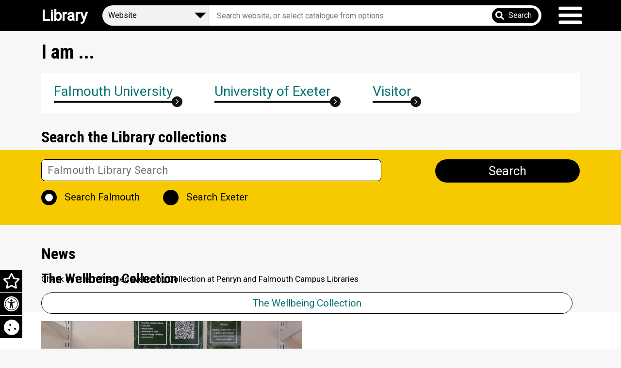

--- FILE ---
content_type: text/html; charset=UTF-8
request_url: https://library.fxplus.ac.uk/
body_size: 17029
content:
<!DOCTYPE html>
<html lang="en" dir="ltr">
  <head>
    <meta charset="utf-8" />
<script async src="https://www.googletagmanager.com/gtag/js?id=G-3E09C458BQ"></script>
<script>window.dataLayer = window.dataLayer || [];function gtag(){dataLayer.push(arguments)};gtag("js", new Date());gtag("set", "developer_id.dMDhkMT", true);gtag("config", "G-3E09C458BQ", {"groups":"default","page_placeholder":"PLACEHOLDER_page_location"});</script>
<script>var _paq = _paq || [];(function(){var u=(("https:" == document.location.protocol) ? "https://ma.sls-dev.uk/" : "http://ma.sls-dev.uk/");_paq.push(["setSiteId", "2"]);_paq.push(["setTrackerUrl", u+"matomo.php"]);_paq.push(["setDoNotTrack", 1]);_paq.push(["disableCookies"]);if (!window.matomo_search_results_active) {_paq.push(["trackPageView"]);}_paq.push(["setIgnoreClasses", ["no-tracking","colorbox"]]);_paq.push(["enableLinkTracking"]);var d=document,g=d.createElement("script"),s=d.getElementsByTagName("script")[0];g.type="text/javascript";g.defer=true;g.async=true;g.src=u+"matomo.js";s.parentNode.insertBefore(g,s);})();</script>
<meta name="description" content="Library Service for Falmouth University and the University of Exeter, Cornwall Campus. Facilities on Penryn Campus and the Falmouth Campus. Provided by Falmouth Exeter Plus." />
<meta name="abstract" content="Library Service for Falmouth University and the University of Exeter, Cornwall Campus. Facilities on Penryn Campus and the Falmouth Campus. Provided by Falmouth Exeter Plus." />
<link rel="canonical" href="https://library.fxplus.ac.uk/" />
<link rel="shortlink" href="https://library.fxplus.ac.uk/" />
<meta name="Generator" content="Drupal 10 (https://www.drupal.org)" />
<meta name="MobileOptimized" content="width" />
<meta name="HandheldFriendly" content="true" />
<meta name="viewport" content="width=device-width, initial-scale=1, shrink-to-fit=no" />
<meta http-equiv="x-ua-compatible" content="ie=edge" />

    <title>Library | Library</title>
    <link rel="stylesheet" media="all" href="/sites/default/files/css/css_2F_q3jSTrZxWCh8mXmPsP5EOMEXaVgV5Ow9VrZdIVoo.css?delta=0&amp;language=en&amp;theme=fxlibrary4&amp;include=[base64]" />
<link rel="stylesheet" media="all" href="/sites/default/files/css/css_sgU49SAxhTnPi8fNItHUVSOQniEAix-LmxcKRso0uRk.css?delta=1&amp;language=en&amp;theme=fxlibrary4&amp;include=[base64]" />
<link rel="stylesheet" media="all" href="//fonts.googleapis.com/icon?family=Material+Icons" />
<link rel="stylesheet" media="all" href="/sites/default/files/css/css_xxOhMNTlx41IFktTmHTgRzTeTAIbHHNaBbSRKJ0nzzk.css?delta=3&amp;language=en&amp;theme=fxlibrary4&amp;include=[base64]" />
<link rel="stylesheet" media="all" href="//fonts.googleapis.com/css?family=Roboto|Roboto+Condensed:700" />
<link rel="stylesheet" media="all" href="/sites/default/files/css/css_dRlM6AoJlRAIAD3LPXjJi8bGaTDE0XkQQjbdAKJdwmM.css?delta=5&amp;language=en&amp;theme=fxlibrary4&amp;include=[base64]" />
<link rel="stylesheet" media="print" href="/sites/default/files/css/css_zS_dJ_3lHWuImImaFItjTMmPfNE81knQ5cEj6-B4SyU.css?delta=6&amp;language=en&amp;theme=fxlibrary4&amp;include=[base64]" />

    
    <!--
    Ally Website Integration Script.

    "data-ally-af-style" can be one of the following values to customize the look and feel:
        - flag_small
        - flag_large
        - bar_bottom
    -->
    <script
        data-ally-loader
        data-ally-platform-name="web"
        data-ally-client-id="187"
                src="https://prod-eu-central-1.ally.ac/integration/api/ally.ui.js">
    </script>
  </head>
  <body class="layout-no-sidebars page-node-1 path-frontpage node--type-page">
    <a href="#main-content" class="visually-hidden focusable skip-link">
      Skip to main content
    </a>
    
      <div class="dialog-off-canvas-main-canvas" data-off-canvas-main-canvas>
    <div id="page-wrapper">
  <div id="page">
    <header id="header" class="header" role="banner" aria-label="Site header">
                      <nav class="navbar" id="navbar-main">
                    <div class="container">
                      


<div class="fx-header">
  <div class="fx-header-inner">
    <div class="fx-logo">
            <a href="/" title="Home" rel="home" class="navbar-brand">
            Library 
    </a>
    
    </div>
    <div class="fx-search">
                    <div class="fx-search-options ml-auto mx-auto">
            <form enctype="application/x-www-form-urlencoded; charset=utf-8" class="search-form search-block-form form-row" id="dropdown-search-form" method="get" name="ddSearchForm" target="_self">
              <label id="ddMobileSelectedOpt" class="mobile-selected-option">Search website</label>
              <div class="dd-form">
                <div class="form-group">
                  <label class="sr-only" for="ddSearchSelect1">Search options</label>
                  <select class="form-control" id="ddSearchSelect1" onchange="ddSearchPlaceholder()">
                    <option value="0">Website</option>
                    <option value="1">Falmouth Library Search</option>
                    <option value="2">Exeter Library Search</option>
                    <option value="3">Exeter Penryn Catalogue</option>
                  </select>
                </div>
                <div class="dd-search-text">
                  <input aria-label="Search options" class="form-control form-text" id="ddSearchQuery" name="search" onkeydown="if (event.keyCode == 13){event.preventDefault(); ddSubmitSearchy();}" placeholder="Search website, or select catalogue from options" size="75" type="text" value="" />
                  <button class="dd-search-btn" alt="Search" id="dd-submit-search" onclick="ddSubmitSearchy()" title="Search" type="button" value="Search"></button>
                </div>
              </div>
            </form>
          </div>
              </div>
  </div>
  <div class="fx-menu">
    <div id="block-responsivemenumobileicon" class="responsive-menu-toggle-wrapper responsive-menu-toggle block block-responsive-menu block-responsive-menu-toggle">
  
    
      <div class="content">
      <a id="toggle-icon" class="toggle responsive-menu-toggle-icon" title="Menu" href="#off-canvas">
  <span class="icon"></span><span class="label">Menu</span>
</a>
    </div>
  </div>

  </div>
</div>

                                            </div>
                  </nav>
          </header>
          <div class="highlighted">
        <aside class="container-fluid section clearfix" role="complementary">
            <div data-drupal-messages-fallback class="hidden"></div>


        </aside>
      </div>
            <div id="main-wrapper" class="layout-main-wrapper clearfix" data-ally-content-id="0" data-ally-webpage>
              <div id="main" class="container-fluid">
            <section class="container region region-breadcrumb">
    <div id="block-fxlibrary4-page-title" class="block block-core block-page-title-block">
  
    
      <div class="content">
      
  <h1 class="title"><span class="field field--name-title field--type-string field--label-hidden">I am ...</span>
</h1>


    </div>
  </div>

  </section>

          <div class="row row-offcanvas row-offcanvas-left clearfix">
              <main class="main-content col" id="content" role="main">
                <section class="section">
                  <a id="main-content" tabindex="-1"></a>
                    <div id="block-fxlibrary4-content" class="block block-system block-system-main-block">
  
    
      <div class="content">
      

<article data-history-node-id="1" class="node node--type-page node--view-mode-full clearfix">
  <header>
    
        
      </header>
  <div class="node__content clearfix">
    <div  class="_none bs-mb-2"><div  class="container">  
  <div  class="layout row layout-builder__layout">
    
                        <div  class="col-12">
          <nav role="navigation" aria-labelledby="-menu" class="bs-bg-white bg-color _none block block-menu navigation menu--audience-selector-home">
            
        
                  <ul class="clearfix nav" data-component-id="bootstrap_barrio:menu">
                    <li class="nav-item">
                <a href="/falmouth" class="nav-link nav-link--falmouth" data-drupal-link-system-path="node/2">Falmouth University</a>
              </li>
                <li class="nav-item">
                <a href="/exeter" class="nav-link nav-link--exeter" data-drupal-link-system-path="node/3">University of Exeter</a>
              </li>
                <li class="nav-item">
                <a href="/visitor" class="nav-link nav-link--visitor" data-drupal-link-system-path="node/4">Visitor</a>
              </li>
        </ul>
  



  </nav>

        </div>
                                                                                                                                                                                              
  </div>

</div></div><div  class="_none"><div  class="container">  
  <div  class="layout row layout-builder__layout">
    
                        <div  class="col-12">
          <div class="block block-layout-builder block-inline-blockbasic">
  
      <h2>Search the Library collections</h2>
    
      <div class="content">
      
    </div>
  </div>

        </div>
                                                                                                                                                                                              
  </div>

</div></div><div  class="bs-p-1 bs-bg-yellow bg-color _none bs-mb-3" id="library-search-home"><div  class="container">  
  <div  class="layout row no-gutters layout-builder__layout">
    
                        <div  class="col-12">
          <div class="block-content-basic block block-block-content block-block-content51d2371d-9fe3-4b60-991c-724fbf9b81e4">
  
    
      <div class="content">
      
            <div class="clearfix text-formatted field field--name-body field--type-text-with-summary field--label-hidden field__item"><div class="searchy-block" id="block-search-form"> 
  <!-- <form enctype="application/x-www-form-urlencoded; charset=utf-8" id="library-search-form" method="get" name="searchForm" target="_blank"> -->
  <form enctype="application/x-www-form-urlencoded; charset=utf-8" id="library-search-form" method="get" name="searchForm">
    <div>
      <div class="searchy-text">
        <input aria-label="Falmouth Search" class="form-control form-text" id="searchQuery" name="search" onkeydown="if (event.keyCode == 13){event.preventDefault(); SubmitSearchy();}" placeholder="Falmouth Library Search" size="75" type="text" value="" />
        <input alt="Search" id="go" onclick="SubmitSearchy()" title="Search" type="button" value="Search" />
      </div>
      <div class="radio-searchy">
        <input checked="checked" class="library-search" id="falmouthLibrarySearch" name="radlib" type="radio" value="Falmouth Library Search" />
        <label for="falmouthLibrarySearch">Search Falmouth</label>
        <input class="library-search" id="exeterLibrarySearch" name="radlib" type="radio" value="Exeter Library Search" />
        <label for="exeterLibrarySearch">Search Exeter</label>
      </div>
    </div>
  </form>
</div>
<script>

	var falmouth = document.getElementById("falmouthLibrarySearch");
	var exeter = document.getElementById("exeterLibrarySearch");
	var input = document.getElementById("searchQuery");

	falmouth.onclick = function() {
		input.placeholder = falmouth.value;
		document.getElementById("library-search-home").setAttribute("class", "bs-bg-yellow bs-p-1 _none bs-mb-3");
	}

	exeter.onclick = function() {
		input.placeholder = exeter.value;
		document.getElementById("library-search-home").setAttribute("class", "exeter bs-bg-yellow bs-p-1 _none bs-mb-3");
	}

function SubmitSearchy() {
      if (document.querySelector('input[name="radlib"]:checked').value === "Falmouth Library Search") {
        //Falmouth Primo search
        if (input.value.length > 0) {
          var query = "any,contains," + input.value.replace(/[,]/g, " ");
          var vid = "44FAL_INST:44FAL_VU1";
          var tab = "Everything";
          var url = "https://falmouth.primo.exlibrisgroup.com/discovery/search?" +
            "query=" + encodeURIComponent(query) +
            "&vid=" + encodeURIComponent(vid) +
            "&tab=" + encodeURIComponent(tab) ;
          window.open(url, '_self');
        } else {
          // Catch empty search string then send to primo to start a new search
          window.open('https://falmouth.primo.exlibrisgroup.com/discovery/search?vid=44FAL_INST:44FAL_VU1&lang=en', '_self');
        }
      } else if (document.querySelector('input[name="radlib"]:checked').value === "Exeter Library Search") {
        //Exeter Primo search
        if (input.value.length > 0) {
          var query = "any,contains," + input.value.replace(/[,]/g, " ");
          var vid = "44UOEX_INST:default";
          var tab = "Everything";
          var url = "https://librarysearch.exeter.ac.uk/discovery/search?" +
            "query=" + encodeURIComponent(query) +
            "&vid=" + encodeURIComponent(vid) ; //+
           // "&tab=" + encodeURIComponent(tab) ;
          window.open(url, '_self');
        } else {
          // Catch empty search string then send to primo to start a new search
          window.open('https://librarysearch.exeter.ac.uk/discovery/search?vid=44UOEX_INST:default&lang=en', '_self');
        }
      }
      return true;
    }
</script></div>
      
    </div>
  </div>

        </div>
                                                                                                                                                                                              
  </div>

</div></div><div  class="_none"><div  class="container">  
  <div  class="layout row layout-builder__layout">
    
                        <div  class="col-12">
          <div class="_none bs-pt-2 bs-pb-2 block block-layout-builder block-inline-blockbasic">
  
      <h2>News</h2>
    
      <div class="content">
      
    </div>
  </div>

        </div>
                                                                                                                                                                                              
  </div>

</div></div><div  class="bs-bg-grey-white-grey bg-color _none"><div  class="container">  
  <div  class="layout row layout-builder__layout">
    
                        <div  class="col-12">
          <div class="views-element-container _none block block-views block-views-blocknews-block-1">
  
    
      <div class="content">
      <div><div class="news-featured view view-news view-id-news view-display-id-block_1 js-view-dom-id-e0b5d73511fe4dc348d917ec872c7c75344ab9957139420cd02a0322f4698f83">
  
    
      
      <div class="view-content row">
          <div class="views-row">
    <div><h3>The Wellbeing Collection </h3></div><div class="views-field views-field-fieldset-1"><span class="field-content">  <fieldset  class="news-wrapper">
        <div class="views-field views-field-fieldset"><span class="field-content">  <div  class="news-text">
    <div class="views-field views-field-body"><div class="field-content">Check out the refreshed Wellbeing Collection at Penryn and Falmouth Campus Libraries
</div></div><div class="btn btn-secondary btn-large btn-block"><span><a href="/news/2025-03-24" hreflang="en">The Wellbeing Collection </a></span></div>  </div>
</span></div><div class="views-field views-field-field-media"><div class="field-content img-fluid"><div>
  
  
  <div class="field field--name-field-media-image field--type-image field--label-visually_hidden">
    <div class="field__label visually-hidden">Image</div>
              <div class="field__item">  <img loading="lazy" src="/sites/default/files/styles/720p/public/2025-03/20250310_140648%20%281%29.jpg?h=a41942f4&amp;itok=omrENRam" width="1280" height="720" alt="Wellbeing Collection at Falmouth Campus Library " class="image-style-_20p img-fluid" />


</div>
          </div>

</div>
</div></div>  </fieldset>
</span></div>
  </div>

    </div>
  
          </div>
</div>

    </div>
  </div>

        </div>
                                                                                                                                                                                              
  </div>

</div></div><div  class="more-news-row _none bs-mb-4"><div  class="container">  
  <div  class="layout row layout-builder__layout">
    
                        <div  class="col-lg-6 col-md-12 col-12">
          <div class="views-element-container _none block block-views block-views-blocknews-block-2">
  
    
      <div class="content">
      <div><div class="news-carousel view view-news view-id-news view-display-id-block_2 js-view-dom-id-e2c1be71c1eeaf674e1ebf4db114a6f317bdc02cd46b73c8366f3c562a1d174c">
  
    
      
      <div class="view-content row">
      
<div id="views-bootstrap-news-block-2" class="carousel "
    data-interval="0"
        data-pause="hover"
>
      <ol class="carousel-indicators">
                          <li class="active" data-target="#views-bootstrap-news-block-2" data-slide-to="0"></li>
                          <li class="" data-target="#views-bootstrap-news-block-2" data-slide-to="1"></li>
                          <li class="" data-target="#views-bootstrap-news-block-2" data-slide-to="2"></li>
                          <li class="" data-target="#views-bootstrap-news-block-2" data-slide-to="3"></li>
                          <li class="" data-target="#views-bootstrap-news-block-2" data-slide-to="4"></li>
        </ol>
  
    <div class="carousel-inner">
                    <div class="carousel-item active">
        
                                                <h3><a href="/news/2025-09-15" hreflang="en">Welcome New &amp; Returning Students 2025/26</a></h3>
                                                    </div>
                    <div class="carousel-item ">
        
                                                <h3><a href="/news/2023-10-23" hreflang="en">Library &amp; Archives 2030 published! </a></h3>
                                                    </div>
                    <div class="carousel-item ">
        
                                                <h3><a href="/news/2023-04-19-0" hreflang="en">This is Kneehigh</a></h3>
                                                    </div>
                    <div class="carousel-item ">
        
                                                <h3><a href="/news/2022-03-15-0" hreflang="en">The value of Resource Lists</a></h3>
                                                    </div>
                    <div class="carousel-item ">
        
                                                <h3><a href="/news/2022-03-14" hreflang="en">Celebrating the 26 Archive </a></h3>
                                                    </div>
      </div>
        <a class="carousel-control-prev" href="#views-bootstrap-news-block-2" role="button" data-slide="prev">
      <span class="carousel-control-prev-icon" aria-hidden="true"></span>
      <span class="sr-only">Previous</span>
    </a>
    <a class="carousel-control-next" href="#views-bootstrap-news-block-2" role="button" data-slide="next">
      <span class="carousel-control-next-icon" aria-hidden="true"></span>
      <span class="sr-only">Next</span>
    </a>
  </div>
    </div>
  
          </div>
</div>

    </div>
  </div>

        </div>
                              <div  class="col-lg-6 col-md-12 col-12">
          <div class="_none block block-layout-builder block-inline-blockbasic">
  
    
      <div class="content">
      
            <div class="clearfix text-formatted field field--name-body field--type-text-with-summary field--label-hidden field__item"><p><a href="/news">More news</a></p>
</div>
      
    </div>
  </div>

        </div>
                                                                                                                                                                              
  </div>

</div></div>  <div class="layout layout--onecol">
    <div  class="layout__region layout__region--content">
      <div class="block block-layout-builder block-extra-field-blocknodepagelinks">
  
    
      <div class="content">
      


    </div>
  </div>

    </div>
  </div>

  </div>
</article>

    </div>
  </div>


                </section>
              </main>
                                  </div>
        </div>
          </div>
          <div class="featured-bottom">
        <aside class="container-fluid clearfix" role="complementary">
            <section class="row region region-featured-bottom-first">
    <div id="block-sidebaricons" class="block-content-basic block block-block-content block-block-contentfd2ea673-4129-421f-8f00-4c508afda0f3">
  
    
      <div class="content">
      
            <div class="clearfix text-formatted field field--name-body field--type-text-with-summary field--label-hidden field__item"><ul class="menu sidebar-icons">
  <li class="first leaf"><a href="https://forms.office.com/Pages/ResponsePage.aspx?id=s-4LVT1qRkahEfidAXd5LlolLww5sK5Ep0pkfLbi3XJUMU5IRkROOVFEUFo0VjYwNTk5RjFKVlFKOSQlQCN0PWcu" title="Feedback" id="sidebar-feedback"> <img alt="Feedback" src="/themes/custom/fxlibrary4/images/feedback-icon.svg" width="47" height="48" loading="lazy"> </a></li>
  <li class="leaf"><a href="/#" title="Accessibility" id="sidebar-ally" data-fa_icon_style="regular" data-ally-content-id="0" data-ally-content-ref="0" data-ally-invoke="alternativeformats"> <img alt="Alternative Formats" src="/themes/custom/fxlibrary4/images/alt-formats-icon.svg" width="47" height="48" loading="lazy"> </a></li>
  <li class="last leaf"><a href="#" onclick="CookieControl.open();return false;" title="Cookie Control" id="sidebar-cookies"> <img alt="Cookie Control" src="/themes/custom/fxlibrary4/images/cookies-icon.svg" width="47" height="48" loading="lazy"> </a></li>
</ul></div>
      
    </div>
  </div>

  </section>

          
          
        </aside>
      </div>
        <footer class="site-footer">
              <div class="container-fluid">
                      <div class="container site-footer__top clearfix">
                <section class="row mx-auto d-block region region-footer-first">
    <div id="block-contactinfo" class="block-content-basic block block-block-content block-block-content5b9b3c0f-f6a8-4de2-914f-6459a951403a">
  
    
      <div class="content">
      
            <div class="clearfix text-formatted field field--name-body field--type-text-with-summary field--label-hidden field__item"><p><a class="navbar-brand" href="/" rel="home" title="Home">Library</a></p>

<p>Helpdesk: <a href="tel:01326370441">01326 370441</a></p>

<p>Email: <a href="mailto:library@fxplus.ac.uk">library@fxplus.ac.uk</a></p>

<p><a href="https://fxplus.ac.uk/the-compass/how-can-we-help?category=Library#faq_title">FAQs</a></p>
</div>
      
    </div>
  </div>

  </section>

                <section class="row mx-auto d-block region region-footer-second">
    <nav role="navigation" aria-labelledby="block-fxlibrary4-footer-menu" id="block-fxlibrary4-footer" class="block block-menu navigation menu--footer">
            
        
              <ul class="clearfix nav flex-row" data-component-id="bootstrap_barrio:menu_columns">
                    <li class="nav-item">
                <a href="/accessibility" class="nav-link nav-link--accessibility" data-drupal-link-system-path="node/414">Accessibility statement</a>
              </li>
                <li class="nav-item">
                <a href="/cookie-policy" class="nav-link nav-link--cookie-policy" data-drupal-link-system-path="node/550">Cookie policy</a>
              </li>
                <li class="nav-item">
                <a href="/privacy" class="nav-link nav-link--privacy" data-drupal-link-system-path="node/424">Privacy notice</a>
              </li>
        </ul>
  



  </nav>

  </section>

                <section class="row mx-auto d-block region region-footer-third">
    <div id="block-falmouthlogo" class="block-content-basic block block-block-content block-block-content7652172b-db5b-49d3-ab6d-80aa9a86672a">
  
    
      <div class="content">
      
            <div class="clearfix text-formatted field field--name-body field--type-text-with-summary field--label-hidden field__item"><div class="logos"><a href="http://www.falmouth.ac.uk" target="_blank"><img alt="Falmouth University" class="img-fluid" height="auto" src="/themes/custom/fxlibrary4/images/falmouth-logo.svg" width="100%" loading="lazy"></a></div>
</div>
      
    </div>
  </div>

  </section>

                <section class="row mx-auto d-block region region-footer-fourth">
    <div id="block-exeterlogo" class="block-content-basic block block-block-content block-block-content137394df-fa15-42e4-973e-7bb97f0ae248">
  
    
      <div class="content">
      
            <div class="clearfix text-formatted field field--name-body field--type-text-with-summary field--label-hidden field__item"><div class="logos"><a href="http://www.exeter.ac.uk" target="_blank"><img alt="University of Exeter" class="img-fluid" height="auto" src="/themes/custom/fxlibrary4/images/exeter-logo.svg" width="100%" loading="lazy"></a></div>
</div>
      
    </div>
  </div>

  </section>

            </div>
                                <div class="site-footer__bottom">
                <section class="container region region-footer-fifth">
    <div id="block-followus" class="block-content-basic block block-block-content block-block-contentc0724745-2def-4160-81b6-8c94c4d21d1e">
  
    
      <div class="content">
      
            <div class="clearfix text-formatted field field--name-body field--type-text-with-summary field--label-hidden field__item"><h2 class="footie">Follow us</h2>

<ul>
	
	<li class="icons"><a href="https://www.instagram.com/fxunilibrary/" target="_blank" title="Follow us on Instagram"><img alt="Instagram" height="32" src="/themes/custom/fxlibrary4/images/instagram.svg" width="32" loading="lazy"></a></li>
</ul>
</div>
      
    </div>
  </div>

  </section>

            </div>
                  </div>
          </footer>
  </div>
</div>
  </div>

    <div class="off-canvas-wrapper"><div id="off-canvas">
              <ul>
                    <li class="menu-item--front-page menu-name--main">
        <a href="/" data-drupal-link-system-path="&lt;front&gt;" class="is-active" aria-current="page">Home</a>
              </li>
                <li class="menu-item--_ad12b86-d36d-4e13-89da-22703dfd9773 menu-name--main">
        <a href="/campuslibraries" title="Falmouth and Penryn campus libraries" data-drupal-link-system-path="node/205">Campus Libraries</a>
                                <ul>
                    <li class="menu-item--_a42de9d-5fd4-4b63-8a0e-a69f977e8da9 menu-name--main">
        <a href="/it" title="About our IT facilities" data-drupal-link-system-path="node/115">Computers, printers and IT support</a>
              </li>
                <li class="menu-item--_e3a94ec-e473-4665-8022-7cff2f6a3444 menu-name--main">
        <a href="/openingtimes" data-drupal-link-system-path="node/567">Opening Times</a>
              </li>
                <li class="menu-item--a094a9bc-bee6-44c0-98be-d88b77843421 menu-name--main">
        <a href="/studyspace" title="Places to work" data-drupal-link-system-path="node/337">Study spaces</a>
              </li>
        </ul>
  
              </li>
                <li class="menu-item--a68ea46a-e21e-4559-a35f-201968519467 menu-name--main">
        <a href="/falmouth" data-drupal-link-system-path="node/2">Falmouth University</a>
                                <ul>
                    <li class="menu-item--_bfb6868-e5eb-4706-8100-fd3ff09e3832 menu-name--main">
        <a href="/departments" title="Advice, support and resources for each Falmouth Dept." data-drupal-link-system-path="node/54">Your Departments</a>
                                <ul>
                    <li class="menu-item--_0e61618-f789-4687-b45c-d2cb9207be04 menu-name--main">
        <a href="/amata" title="Resources and support for AMATA" data-drupal-link-system-path="node/40">AMATA</a>
              </li>
                <li class="menu-item--_0514449-0bca-4694-b060-da569cce708d menu-name--main">
        <a href="/cbs" title="Resources and support for CBS" data-drupal-link-system-path="node/396">Cornwall Business School</a>
              </li>
                <li class="menu-item--c45d5adc-0908-4476-ae6b-68aa217650aa menu-name--main">
        <a href="/fsa" title="Resources and support for Falmouth School of Art" data-drupal-link-system-path="node/362">Falmouth School of Art</a>
              </li>
                <li class="menu-item--ff052e27-dd1b-49f6-b6a1-231c31e0206d menu-name--main">
        <a href="/fti" title="Resources and support for Fashion and Textiles" data-drupal-link-system-path="node/374">Fashion &amp; Textiles Institute</a>
              </li>
                <li class="menu-item--dc17fa3a-0490-4776-8915-e49fce49b379 menu-name--main">
        <a href="/ga" title="Resources and support for Games Academy" data-drupal-link-system-path="node/398">Games Academy</a>
              </li>
                <li class="menu-item--_dacc735-8627-43ca-86f7-43fc71965509 menu-name--main">
        <a href="/iop" title="Resources and support for IoP" data-drupal-link-system-path="node/342">Institute of Photography</a>
              </li>
                <li class="menu-item--_e0928fe-b2d0-4619-82a9-1a1fe0af4cfc menu-name--main">
        <a href="/sadi" title="Resources and support for SADI" data-drupal-link-system-path="node/339">School of Architecture, Design &amp; Interiors</a>
              </li>
                <li class="menu-item--bdd26ee9-5156-4088-ab9c-4d6a284c4a19 menu-name--main">
        <a href="/soc" title="Resources and support for School of Communication" data-drupal-link-system-path="node/340">School of Communication</a>
              </li>
                <li class="menu-item--caa31355-b9fe-4ba8-99ac-5a6d40fe6f2a menu-name--main">
        <a href="/soft" title="Resources and support for SoFT" data-drupal-link-system-path="node/432">School of Film &amp; Television</a>
              </li>
                <li class="menu-item--_e39b061-f77f-40e5-bb3f-2e797fdc7e05 menu-name--main">
        <a href="/subjects" title="Key resources by subject area" data-drupal-link-system-path="node/47">Subjects</a>
                                <ul>
                    <li class="menu-item--_670c5ad-aeec-4f2d-980d-ace83318083d menu-name--main">
        <a href="/advertising" data-drupal-link-system-path="node/180">Advertising, Marketing &amp; Comms</a>
              </li>
                <li class="menu-item--b56ffb81-3b72-4432-9f80-947b6e29b247 menu-name--main">
        <a href="/animation-visual-effects" title="Animation Visual Effects" data-drupal-link-system-path="node/332">Animation &amp; Visual Effects</a>
              </li>
                <li class="menu-item--f3954567-965e-4a4f-9b5e-980db4e5feb3 menu-name--main">
        <a href="/architecture" data-drupal-link-system-path="node/184">Architecture</a>
              </li>
                <li class="menu-item--b5a8bc5d-4278-4ed8-a20f-be1b04297044 menu-name--main">
        <a href="/business-entrepreneurship" data-drupal-link-system-path="node/222">Business &amp; Entrepreneurship</a>
              </li>
                <li class="menu-item--b4607d17-e49c-44ac-8461-7db80ab8d8fe menu-name--main">
        <a href="/communication-design" data-drupal-link-system-path="node/227">Communication Design</a>
              </li>
                <li class="menu-item--_8b17bda-8f2e-4ab2-baa1-31a388884ead menu-name--main">
        <a href="/computing" data-drupal-link-system-path="node/684">Computing</a>
              </li>
                <li class="menu-item--_9922a13-c3ea-492f-bfd8-bd946062f0d5 menu-name--main">
        <a href="/costume-design" data-drupal-link-system-path="node/232">Costume Design</a>
              </li>
                <li class="menu-item--abcf369f-8aca-4406-9626-18b2324d499c menu-name--main">
        <a href="/dance" data-drupal-link-system-path="node/243">Dance</a>
              </li>
                <li class="menu-item--_4a81038-ebe5-45b7-a402-a483a5cbbb14 menu-name--main">
        <a href="/digital-media" data-drupal-link-system-path="node/248">Digital Media</a>
              </li>
                <li class="menu-item--_68040d4-9be8-4418-9674-79dbdd65410a menu-name--main">
        <a href="/education" data-drupal-link-system-path="node/237">Education</a>
              </li>
                <li class="menu-item--fe759ee0-e6e5-4c93-9420-c8224d241ca6 menu-name--main">
        <a href="/english-writing" data-drupal-link-system-path="node/253">English &amp; Writing</a>
              </li>
                <li class="menu-item--_f740df3-11df-4afc-a289-90a68a23c71d menu-name--main">
        <a href="/experience-design" data-drupal-link-system-path="node/258">Experience Design</a>
              </li>
                <li class="menu-item--_86469ea-2d74-4bf5-ad7f-d72160cb684a menu-name--main">
        <a href="/fashion" data-drupal-link-system-path="node/263">Fashion</a>
              </li>
                <li class="menu-item--_0ae95a9-dd01-4428-9a81-3f7fdf207b7b menu-name--main">
        <a href="/film" data-drupal-link-system-path="node/268">Film</a>
              </li>
                <li class="menu-item--ffeaffa0-095d-4512-af83-91c9ec7e29eb menu-name--main">
        <a href="/art-drawing" data-drupal-link-system-path="node/217">Fine Art &amp; Drawing</a>
              </li>
                <li class="menu-item--_8a4d393-8401-4f26-9a3b-a1dffb65c122 menu-name--main">
        <a href="/game-design" data-drupal-link-system-path="node/273">Game Design &amp; Computing</a>
              </li>
                <li class="menu-item--_16a1595-ff65-4e5c-bc14-bcbf304fc1ba menu-name--main">
        <a href="/ai" title="Generative Artificial Intelligence and research" data-drupal-link-system-path="node/1694">Generative Artificial Intelligence and research</a>
              </li>
                <li class="menu-item--cde536fb-2218-47aa-b456-5593cdd89702 menu-name--main">
        <a href="/graphic-design" data-drupal-link-system-path="node/278">Graphic Design</a>
              </li>
                <li class="menu-item--_a2698f8-8ec0-4b5a-b1b6-850bb16b1694 menu-name--main">
        <a href="/illustration" data-drupal-link-system-path="node/283">Illustration</a>
              </li>
                <li class="menu-item--_f807bd4-2a05-47ed-a0ac-9331e644529f menu-name--main">
        <a href="/interior-design" data-drupal-link-system-path="node/288">Interior Design</a>
              </li>
                <li class="menu-item--_e92a600-d190-47fd-b2d1-2873b892e539 menu-name--main">
        <a href="/journalism" data-drupal-link-system-path="node/293">Journalism</a>
              </li>
                <li class="menu-item--ee31665d-4d3f-48b6-93c8-37d371d9c31c menu-name--main">
        <a href="/markets-trends-statistics" data-drupal-link-system-path="node/215">Markets, Trends &amp; Stats</a>
              </li>
                <li class="menu-item--d3838fb6-c2e1-43d9-a829-f382fb3ac3c2 menu-name--main">
        <a href="/music-sound" data-drupal-link-system-path="node/298">Music &amp; Sound</a>
              </li>
                <li class="menu-item--_c2839d3-dbbf-44e7-ba93-4fd54439717b menu-name--main">
        <a href="/musical-theatre" data-drupal-link-system-path="node/1670">Musical Theatre</a>
              </li>
                <li class="menu-item--_014ced6-1063-4378-9d4c-ba64fc1d8eef menu-name--main">
        <a href="/news-resources" data-drupal-link-system-path="node/213">News Resources</a>
              </li>
                <li class="menu-item--_e80be20-2d16-4525-b85c-a5295132b7c0 menu-name--main">
        <a href="/photography" data-drupal-link-system-path="node/303">Photography</a>
              </li>
                <li class="menu-item--a6abf8cc-f3e5-4965-a15d-a2c0267a1365 menu-name--main">
        <a href="/prosthetic-visual-effects" data-drupal-link-system-path="node/1125">Prosthetic and Visual Effects</a>
              </li>
                <li class="menu-item--_af89ff5-0676-4b4f-b52a-b148609ac35a menu-name--main">
        <a href="/quick-reference" title="Finding facts quickly" data-drupal-link-system-path="node/214">Quick Reference</a>
              </li>
                <li class="menu-item--_b2f09a5-c371-4bbc-9ee5-412918e77e77 menu-name--main">
        <a href="/sustainable-product-design" data-drupal-link-system-path="node/308">Sustainable Product Design</a>
              </li>
                <li class="menu-item--f4eb91b1-328a-4b0d-a3b0-e57bb152e56e menu-name--main">
        <a href="/television" data-drupal-link-system-path="node/313">Television</a>
              </li>
                <li class="menu-item--_9694dcf-db19-49ba-91f6-4a888dfcccc1 menu-name--main">
        <a href="/textile-design" data-drupal-link-system-path="node/318">Textile Design</a>
              </li>
                <li class="menu-item--_aa54c91-e2e9-4f1d-9fe8-fbd65e677f59 menu-name--main">
        <a href="/theatre-acting" data-drupal-link-system-path="node/323">Theatre &amp; Acting</a>
              </li>
                <li class="menu-item--_4ebcae4-6c0b-4cb3-b0ca-a9ae8157889a menu-name--main">
        <a href="/video-image-sound" data-drupal-link-system-path="node/212">Video, Image &amp; Sound</a>
              </li>
        </ul>
  
              </li>
        </ul>
  
              </li>
                <li class="menu-item--_25e61d5-dfab-4037-b25a-8213da268814 menu-name--main">
        <a href="/liaison" title="Support from your subject librarian" data-drupal-link-system-path="node/1089">Academic Liaison Librarians</a>
              </li>
                <li class="menu-item--ec1e704a-242f-4ae3-aeb3-19be072eecf7 menu-name--main">
        <a href="/resources" title="Start exploring your library resources here" data-drupal-link-system-path="node/166">Explore Your Resources</a>
                                <ul>
                    <li class="menu-item--_5ad210a-d696-499b-9aeb-882fdcff66d0 menu-name--main">
        <a href="/borrow" title="Borrow, Renew, Request items" data-drupal-link-system-path="node/94">Borrow, Renew &amp; Request</a>
              </li>
                <li class="menu-item--_5366d19-64c9-4aee-9906-0334e3d63dee menu-name--main">
        <a href="/copyright" title="How to navigate copyright and licenses." data-drupal-link-system-path="node/171">Copyright</a>
                                <ul>
                    <li class="menu-item--f3eea0c1-742b-4335-a842-f7cc2e64173e menu-name--main">
        <a href="/av-copyright" data-drupal-link-system-path="node/160">Copyright for video, sound and images</a>
              </li>
                <li class="menu-item--_fac4d45-0a1c-4e79-8663-979a1924047f menu-name--main">
        <a href="/licences" data-drupal-link-system-path="node/177">Understanding licences</a>
              </li>
        </ul>
  
              </li>
                <li class="menu-item--_03caca0-a0d0-4aca-85c7-733c6658564b menu-name--main">
        <a href="/resourcelists" data-drupal-link-system-path="node/150">Online Resource Lists</a>
              </li>
                <li class="menu-item--_b01ac44-47a8-417c-9f53-653b76549f6e menu-name--main">
        <a href="/request" title="Requesting" data-drupal-link-system-path="node/179">Request an Item</a>
              </li>
        </ul>
  
              </li>
                <li class="menu-item--_8aee4fd-65ac-4f01-8bb5-92c3eb530137 menu-name--main">
        <a href="/online" title="Information for Falmouth Online Students" data-drupal-link-system-path="node/978">Falmouth Online</a>
              </li>
                <li class="menu-item--_d9d321a-06aa-4f95-acef-219b431f8ace menu-name--main">
        <a href="/partners" title="Information for Falmouth Franchise Partners" data-drupal-link-system-path="node/369">Falmouth Partners</a>
              </li>
                <li class="menu-item--_a53b2ba-0213-4320-b0b9-ad1196ce6647 menu-name--main">
        <a href="/research-support" title="Help for staff and PhD students" data-drupal-link-system-path="node/417">Researcher Support</a>
              </li>
                <li class="menu-item--_9783a44-c116-4ad2-b790-f6b514a6bf58 menu-name--main">
        <a href="/vision" title="Library and Archives Vision 2030" data-drupal-link-system-path="node/1538">Library and Archives Vision 2030</a>
              </li>
        </ul>
  
              </li>
                <li class="menu-item--_e21d1a5-9b25-46d7-9583-898bd849235b menu-name--main">
        <a href="/exeter" title="Library and Archives services for UoE students" data-drupal-link-system-path="node/3">University of Exeter</a>
              </li>
                <li class="menu-item--d0510b0d-2b56-45d8-9236-9de2e8805319 menu-name--main">
        <a href="/archives" title="Archives &amp; Special Collections" data-drupal-link-system-path="node/123">Archives &amp; Special Collections</a>
                                <ul>
                    <li class="menu-item--a2347a55-0c9d-4110-9b4a-e348f5c823b9 menu-name--main">
        <a href="/archive-appointments" title="Appointments-Archives &amp; Special Collections" data-drupal-link-system-path="node/143">Appointments</a>
              </li>
                <li class="menu-item--_20d4d22-a175-4ada-96fc-957cb66e9592 menu-name--main">
        <a href="/archives-special-collections-catalogues" title="Catalogues- Archives &amp; Special Collections" data-drupal-link-system-path="node/133">Catalogues</a>
              </li>
                <li class="menu-item--viewscollection-gridpage-1 menu-name--main">
        <a href="/collections" data-drupal-link-system-path="collections">Collections</a>
                                <ul>
                    <li class="menu-item--_20e8bab-de7d-406f-a146-ffb6d030fc58 menu-name--main">
        <a href="/node/716" data-drupal-link-system-path="node/716">26 Characters Collection (26)</a>
              </li>
                <li class="menu-item--d7e3a3bc-dd2c-422b-a816-e1093f515681 menu-name--main">
        <a href="/alfred-lane-davies-ics2" title="Rev Alfred Lane Davies collection" data-drupal-link-system-path="node/430">Alfred Lane-Davies: Holy Wells of Cornwall (ICS2)</a>
              </li>
                <li class="menu-item--_c911b51-8e92-4b16-b120-c0f6fa56cb7c menu-name--main">
        <a href="/bill-douglas-peter-jewell-bd" title="Bill Douglas collection" data-drupal-link-system-path="node/354">Bill Douglas &amp; Peter Jewell Special Collection (BD)</a>
              </li>
                <li class="menu-item--e43bd5f3-c31b-40e7-b552-e6929891734f menu-name--main">
        <a href="/bill-mitchell-fcp7" title="Bill Mitchell Archive" data-drupal-link-system-path="node/355">Bill Mitchell Archive (FCP7)</a>
              </li>
                <li class="menu-item--_cbbaae3-2c37-4b68-8174-c59a1c9075d7 menu-name--main">
        <a href="/csm-library-csm" title="CSM rare and historical texts collection" data-drupal-link-system-path="node/357">Camborne School of Mines Historical Library (CSM)</a>
              </li>
                <li class="menu-item--_c6e2696-f468-4d0a-8b17-e66c2fbd2c27 menu-name--main">
        <a href="/canon-adams-ics3" title="Canon Adams - Medieval Chapels" data-drupal-link-system-path="node/358">Canon Adams Collection (ICS3)</a>
              </li>
                <li class="menu-item--_2bf793f-ff45-424b-8c0e-b4144d408720 menu-name--main">
        <a href="/charles-woolf-ics12" data-drupal-link-system-path="node/434">Charles Woolf Slide Collection (ICS12)</a>
              </li>
                <li class="menu-item--e6d9cce8-3c77-46cf-b124-901f7a005c33 menu-name--main">
        <a href="/chris-brooks-cb" title="Chris Brooks Victorian Literature &amp; Culture" data-drupal-link-system-path="node/436">Chris Brooks Collection of Victorian Culture (CB)</a>
              </li>
                <li class="menu-item--fc798d72-055a-467a-8daf-6ce9b4eec828 menu-name--main">
        <a href="/cornish-poetry-cp" title="Cornish Poetry Collection" data-drupal-link-system-path="node/437">Cornish Poetry Collection (CP)</a>
              </li>
                <li class="menu-item--_651d87d-c29b-4cb1-a24f-59149e8ffe46 menu-name--main">
        <a href="/cornwall-archaeological-society-ics1" title="Cornwall Archaeological Society" data-drupal-link-system-path="node/447">Cornwall Archaeological Society Archive (ICS1)</a>
              </li>
                <li class="menu-item--_93a58f3-6bb9-4113-899a-7f80b7ab2967 menu-name--main">
        <a href="/dartington-archive-dca" title="Dartington Collection" data-drupal-link-system-path="node/449">Dartington College of Arts Historical Records</a>
              </li>
                <li class="menu-item--_261db03-9795-4563-9854-83b93f9426d1 menu-name--main">
        <a href="/elmhirst-eh" data-drupal-link-system-path="node/450">Elmhirst Special Collection (EH)</a>
              </li>
                <li class="menu-item--a29fe81d-4d99-4ba0-9c23-478ece718fcf menu-name--main">
        <a href="/francis-hewlett-fcp2" title="Francis Hewlett Archive" data-drupal-link-system-path="node/451">Francis Hewlett Archive (FCP2)</a>
              </li>
                <li class="menu-item--_6ec7043-d5a6-4077-b2fa-05a4a36975f3 menu-name--main">
        <a href="/gorsedh-kernow-gk" title="Gorsedh Kernow Bardic Collection" data-drupal-link-system-path="node/452">Gorsedh Kernow Bardic Collection (GK)</a>
              </li>
                <li class="menu-item--af586fa9-72b8-4f77-8136-a7bb584a04c2 menu-name--main">
        <a href="/hazel-sims-fcp13" title="Hazel Sims Collection" data-drupal-link-system-path="node/453">Hazel Sims Collection (FCP13)</a>
              </li>
                <li class="menu-item--_ce35d20-23c9-4a68-ba01-9f98f2bec828 menu-name--main">
        <a href="/historic-journals" title="Historic Journals Collection" data-drupal-link-system-path="node/471">Historic Journals Collection</a>
              </li>
                <li class="menu-item--b8b32aa8-0830-48f1-a06d-60f60495f269 menu-name--main">
        <a href="/falmouth-university-fal" title="Falmouth University Historical Records" data-drupal-link-system-path="node/454">Historical Records of Falmouth University (FAL)</a>
              </li>
                <li class="menu-item--_a9c6888-74ff-466f-97c7-e0215820c3c3 menu-name--main">
        <a href="/ian-stern-fcp5" title="Ian Stern Archive" data-drupal-link-system-path="node/466">Ian Stern Archive (FCP5)</a>
              </li>
                <li class="menu-item--e8ad15e2-4396-4ba3-ba83-de87a7db30b7 menu-name--main">
        <a href="/john-keast-ics4" title="John Keast" data-drupal-link-system-path="node/470">John Keast Collection (ICS4)</a>
              </li>
                <li class="menu-item--aa2434cc-3e48-43a7-b53c-6cd5636f6281 menu-name--main">
        <a href="/john-rowe-ics7" title="Collection for the academic and historian." data-drupal-link-system-path="node/469">John Rowe Collection (ICS7)</a>
              </li>
                <li class="menu-item--d97c53ee-0f27-4814-b6d7-ea25e33964b7 menu-name--main">
        <a href="/joy-nightingale-jn" title="Joy Nightingale" data-drupal-link-system-path="node/705">Joy Nightingale (JN)</a>
              </li>
                <li class="menu-item--_a8dde80-47b7-417c-8494-da18d653beb2 menu-name--main">
        <a href="/justin-brooke-icsjb" title="Materials on the industrial historian, mining enthusiast, researcher, author and Cornish Bard. " data-drupal-link-system-path="node/468">Justin Brooke Mining Index (ICS/JB)</a>
              </li>
                <li class="menu-item--_e191618-94fc-4f41-8cd2-32ee7c072c9b menu-name--main">
        <a href="/kneehigh-theatre-fcp12" title="Collection for the Cornish theatre company." data-drupal-link-system-path="node/467">Kneehigh Theatre (CPA2)</a>
              </li>
                <li class="menu-item--_a4f297f-d045-40d4-9a67-83ba9002ecbf menu-name--main">
        <a href="/nick-darke-cpa1" title="Materials, notebooks and draft manuscripts." data-drupal-link-system-path="node/359">Nick Darke Archive (CPA1)</a>
              </li>
                <li class="menu-item--cded6ea8-8c26-4531-93f6-9400f3dcf916 menu-name--main">
        <a href="/adrian-lee-ics6" title="Collection for the academic and researcher." data-drupal-link-system-path="node/448">Papers of Adrian Lee (ICS6)</a>
              </li>
                <li class="menu-item--_bf02b80-08d9-4bd9-9310-67a54de2f7b0 menu-name--main">
        <a href="/len-truran-ics13" title="This collection includes political papers and records." data-drupal-link-system-path="node/360">Papers of Len Truran: Mebyon Kernow (ICS13)</a>
              </li>
                <li class="menu-item--d24556a3-0d4f-4e5a-9b8e-563bc8c6bec3 menu-name--main">
        <a href="/mary-mann-ics11" title="Archive for the Falmouth resident and Liberal Party supporter." data-drupal-link-system-path="node/465">Papers of Mary Mann: Falmouth-Camborne Liberal Association (ICS11)</a>
              </li>
                <li class="menu-item--dfe9e5b4-8b92-42e8-ac99-4ac8817dcfa8 menu-name--main">
        <a href="/patrick-gale-fcp1" title="Archive for the author." data-drupal-link-system-path="node/464">Patrick Gale Archive (FCP1)</a>
              </li>
                <li class="menu-item--_d87ce1d-71b4-4d3c-a41f-a4ee158184b4 menu-name--main">
        <a href="/edwin-chirgwin-ics9" title="Archive for the Cornish bard and headmaster." data-drupal-link-system-path="node/463">Personal Papers of Edwin Chirgwin (ICS9)</a>
              </li>
                <li class="menu-item--a1d48497-5393-4855-aeb5-34ee9963ac73 menu-name--main">
        <a href="/royston-green-ics8" title="Archive for the teacher, activist and bard." data-drupal-link-system-path="node/462">Personal Papers of Royston Green (ICS8)</a>
              </li>
                <li class="menu-item--cce6129f-95ff-4089-aa74-face8629aea9 menu-name--main">
        <a href="/ics-publications-ics15" data-drupal-link-system-path="node/461">Publications &amp; Records of the Institute of Cornish Studies (ICS15)</a>
              </li>
                <li class="menu-item--_1dc06d4-49e5-4f64-9b41-616ecb80d4cb menu-name--main">
        <a href="/family-farming-west-penwith-ics16" data-drupal-link-system-path="node/460">Records of ‘Family Farming in West Penwith 1919-1939’ (ICS16)</a>
              </li>
                <li class="menu-item--_b962283-06b9-4edb-b1c4-dddcd1b7fa62 menu-name--main">
        <a href="/roger-towe-rt" title="Approx. 800 illustrated books." data-drupal-link-system-path="node/459">Roger Towe Illustrated Book Collection</a>
              </li>
                <li class="menu-item--_83079df-a17f-4f33-937c-1d159e040cd2 menu-name--main">
        <a href="/ics-elections-ics10" title="Letters and newscuttings, alongside election ephemera." data-drupal-link-system-path="node/500">The Institute of Cornish Studies Elections Project (ICS10)</a>
              </li>
                <li class="menu-item--_64ae881-b153-41f1-bb6b-ace7fc135000 menu-name--main">
        <a href="/thomas-papers-ecp1" title="The personal papers of Captain R A Thomas and other members of this prominent Cornish mining family." data-drupal-link-system-path="node/455">Thomas Family Papers (ECP1)</a>
              </li>
                <li class="menu-item--d687dfba-b20a-47fe-815f-ba3ac01c8065 menu-name--main">
        <a href="/tom-cross-fcp3" title="The Archive of Tom Cross, Principal of Falmouth School of Art 1976-1987." data-drupal-link-system-path="node/440">Tom Cross Archive (FCP3)</a>
              </li>
                <li class="menu-item--_e900ba1-668f-4c66-bcbb-165888c6fdc5 menu-name--main">
        <a href="/wildworks-cpa3" title="Archive for the landscape theatre company." data-drupal-link-system-path="node/433">WildWorks Archive (CPA3)</a>
              </li>
                <li class="menu-item--_ac48620-5131-454e-936d-9c9e92f787e2 menu-name--main">
        <a href="/csm-archive-csm" title="Camborne School of Mines Archive" data-drupal-link-system-path="node/356">Camborne School of Mines Archive (CSM)</a>
              </li>
                <li class="menu-item--b7befb48-4875-4a17-a458-44d07bb4f85c menu-name--main">
        <a href="/bronte-collection-bro" title="Many editions of works written by Charlotte, Emily and Anne." data-drupal-link-system-path="node/458">The Brontë Collection (BRO)</a>
              </li>
        </ul>
  
              </li>
                <li class="menu-item--_ad52085-8692-4f8d-9334-ec5f7ed811f2 menu-name--main">
        <a href="/enquiries-copies" title="Enquiries &amp; Copies - Archives &amp; Special Collections" data-drupal-link-system-path="node/153">Enquiries &amp; Copies</a>
              </li>
                <li class="menu-item--_723cba4-5817-44e2-87a3-dac1eeae9f76 menu-name--main">
        <a href="/exhibitions" title="Exhibitions - Archives &amp; Special Collections" data-drupal-link-system-path="node/155">Exhibitions</a>
              </li>
                <li class="menu-item--_ab346a4-1bf5-401c-a657-1247a3938d0e menu-name--main">
        <a href="/archive-research-guides" title="Collections-Research Guides" data-drupal-link-system-path="node/494">Research Guides</a>
              </li>
                <li class="menu-item--_ed80fb7-4e09-4357-8b16-9073af7b5ff4 menu-name--main">
        <a href="/archives-blog" title="The Archive Under The Stairs- Blog" data-drupal-link-system-path="node/137">The Archive Under The Stairs - Blog</a>
              </li>
        </ul>
  
              </li>
                <li class="menu-item--da604971-19c1-4d2d-9887-21535b812dff menu-name--main">
        <a href="/staff" title="Help and support for academic staff" data-drupal-link-system-path="node/73">Staff</a>
              </li>
                <li class="menu-item--_76034e8-860e-491c-ad2f-1a21cdbaa139 menu-name--main">
        <a href="/visitor" title="Information for visitors, including alumni" data-drupal-link-system-path="node/4">Visitors &amp; Alumni</a>
              </li>
                <li class="menu-item--ca443156-4ed4-4b79-b3ba-8f59d5705fff menu-name--main">
        <a href="https://falmouth.primo.exlibrisgroup.com/discovery/account?vid=44FAL_INST%3A44FAL_VU1&amp;section=overview&amp;lang=en" title="Logon to your library account">Your Library Account</a>
              </li>
        </ul>
  

</div></div>
    <script type="application/json" data-drupal-selector="drupal-settings-json">{"path":{"baseUrl":"\/","pathPrefix":"","currentPath":"node\/1","currentPathIsAdmin":false,"isFront":true,"currentLanguage":"en","civiccookiecontrol_path":"modules\/contrib\/civicccookiecontrol"},"pluralDelimiter":"\u0003","suppressDeprecationErrors":true,"responsive_menu":{"position":"right","theme":"theme-black","pagedim":"pagedim","modifyViewport":true,"use_bootstrap":true,"breakpoint":"all and (min-width: 75em)","drag":false},"civiccookiecontrol":"{\u0022apiKey\u0022:\u00221ddbc107db575eb26284ff35704c4f19a7181114\u0022,\u0022product\u0022:\u0022PRO\u0022,\u0022logConsent\u0022:false,\u0022consentCookieExpiry\u0022:90,\u0022encodeCookie\u0022:false,\u0022subDomains\u0022:false,\u0022notifyOnce\u0022:false,\u0022rejectButton\u0022:true,\u0022toggleType\u0022:\u0022slider\u0022,\u0022closeStyle\u0022:\u0022button\u0022,\u0022settingsStyle\u0022:\u0022button\u0022,\u0022initialState\u0022:\u0022NOTIFY\u0022,\u0022layout\u0022:\u0022SLIDEOUT\u0022,\u0022position\u0022:\u0022LEFT\u0022,\u0022theme\u0022:\u0022DARK\u0022,\u0022necessaryCookies\u0022:[\u0022CookieControl\u0022,\u0022has_js\u0022,\u0022libraryh3lp-shhhh\u0022],\u0022optionalCookies\u0022:[{\u0022name\u0022:\u0022Google Analytics\u0022,\u0022label\u0022:\u0022Google Analytics\u0022,\u0022description\u0022:\u0022\u003Cp\u003EWe use Google Analytics to\u0026nbsp;help us to improve our website by collecting and reporting\u0026nbsp;anonymous information on its usage.\u003Cbr \/\u003E\\r\\n\u0026nbsp;\u003C\/p\u003E\\r\\n\u0022,\u0022cookies\u0022:[\u0022_ga\u0022,\u0022_gid\u0022,\u0022_gat\u0022,\u0022__utma\u0022],\u0022onAccept\u0022:\u0022function(){(function(i,s,o,g,r,a,m){i[\u0027GoogleAnalyticsObject\u0027]=r;i[r]=i[r]||function(){ (i[r].q=i[r].q||[]).push(arguments)},i[r].l=1*new Date();a=s.createElement(o), m=s.getElementsByTagName(o)[0];a.async=1;a.src=g;m.parentNode.insertBefore(a,m) })(window,document,\u0027script\u0027,\u0027https:\/\/www.google-analytics.com\/analytics.js\u0027,\u0027ga\u0027); \\r\\n\\r\\nga(\u0027create\u0027, \u0027UA-39204407-1\u0027, \u0027auto\u0027);\\r\\nga(\u0027send\u0027, \u0027pageview\u0027);}\u0022,\u0022onRevoke\u0022:\u0022function(){window[\u0027ga-disable-UA-39204407-1\u0027] = true;}\u0022,\u0022recommendedState\u0022:false,\u0022lawfulBasis\u0022:\u0022consent\u0022},{\u0022name\u0022:\u0022Microsoft Clarity\u0022,\u0022label\u0022:\u0022Microsoft Clarity\u0022,\u0022description\u0022:\u0022\u003Cp\u003EWe use Microsoft Clarity to help us to improve our website by collecting and reporting anonymous information on its usage.\u003C\/p\u003E\\r\\n\u0022,\u0022cookies\u0022:[\u0022MUID\u0022,\u0022CLID\u0022,\u0022SM\u0022,\u0022ANONCKK\u0022,\u0022_clck\u0022,\u0022_clsk\u0022,\u0022MR\u0022],\u0022onAccept\u0022:\u0022function(){(function(c,l,a,r,i,t,y){\\r\\nc[a]=c[a]||function(){(c[a].q=c[a].q||[]).push(arguments)};\\r\\nt=l.createElement(r);t.async=1;t.src=\\\u0022https:\/\/www.clarity.ms\/tag\/\\\u0022+i;\\r\\ny=l.getElementsByTagName(r)[0];y.parentNode.insertBefore(t,y);\\r\\n})(window, document, \\\u0022clarity\\\u0022, \\\u0022script\\\u0022, \\\u00228cxhuc1769\\\u0022);}\u0022,\u0022onRevoke\u0022:\u0022function(){}\u0022,\u0022recommendedState\u0022:false,\u0022lawfulBasis\u0022:\u0022consent\u0022}],\u0022excludedCountries\u0022:[],\u0022debug\u0022:false,\u0022setInnerHTML\u0022:true,\u0022wrapInnerHTML\u0022:false,\u0022mode\u0022:\u0022GDPR\u0022,\u0022acceptBehaviour\u0022:\u0022all\u0022,\u0022closeOnGlobalChange\u0022:true,\u0022notifyDismissButton\u0022:false,\u0022sameSiteCookie\u0022:true,\u0022sameSiteValue\u0022:\u0022Strict\u0022,\u0022iabCMP\u0022:false,\u0022statement\u0022:{\u0022name\u0022:\u0022Cookie Policy\u0022,\u0022updated\u0022:\u002203\/09\/2021\u0022,\u0022url\u0022:\u0022https:\/\/library.fxplus.ac.uk\/cookie-policy\u0022},\u0022ccpaConfig\u0022:[],\u0022accessibility\u0022:{\u0022accessKey\u0022:\u0022C\u0022,\u0022overlay\u0022:true,\u0022outline\u0022:true,\u0022disableSiteScrolling\u0022:false},\u0022text\u0022:{\u0022title\u0022:\u0022This site uses cookies to store information on your computer.\u0022,\u0022intro\u0022:\u0022\u003Cp\u003ESome of these cookies are essential to make our site work and others help us to improve by giving us some insight into how the site is being used.\u003C\/p\u003E\\r\\n\u0022,\u0022acceptRecommended\u0022:\u0022Accept Recommended Settings\u0022,\u0022acceptSettings\u0022:\u0022I Accept\u0022,\u0022rejectSettings\u0022:\u0022I Do Not Accept\u0022,\u0022necessaryTitle\u0022:\u0022Necessary Cookies\u0022,\u0022necessaryDescription\u0022:\u0022\u003Cp\u003ENecessary cookies enable core functionality. The website cannot function properly without these cookies, and can only be disabled by changing your browser preferences.\u003C\/p\u003E\\r\\n\u0022,\u0022thirdPartyTitle\u0022:\u0022Warning: Some cookies require your attention.\u0022,\u0022thirdPartyDescription\u0022:\u0022\u003Cp\u003EConsent for the following cookies could not be automatically revoked. Please follow the link(s) below to opt out manually.\u003C\/p\u003E\\r\\n\u0022,\u0022on\u0022:\u0022On\u0022,\u0022off\u0022:\u0022Off\u0022,\u0022notifyTitle\u0022:\u0022Your choice regarding cookies on this site\u0022,\u0022notifyDescription\u0022:\u0022\u003Cp\u003EWe use cookies to optimise site functionality and give you the best possible experience.\u003C\/p\u003E\\r\\n\u0022,\u0022accept\u0022:\u0022I Accept\u0022,\u0022reject\u0022:\u0022I Reject\u0022,\u0022settings\u0022:\u0022Cookie Preferences\u0022,\u0022closeLabel\u0022:\u0022Save Cookie Preferences and Close\u0022,\u0022cornerButton\u0022:\u0022Set cookie preferences.\u0022,\u0022landmark\u0022:\u0022Cookie preferences.\u0022,\u0022showVendors\u0022:\u0022Show vendors within this category\u0022,\u0022thirdPartyCookies\u0022:\u0022This vendor may set third party cookies.\u0022,\u0022readMore\u0022:\u0022Read more\u0022},\u0022branding\u0022:{\u0022fontFamily\u0022:\u0022Roboto\u0022,\u0022fontSizeTitle\u0022:\u0022em\u0022,\u0022fontSize\u0022:\u0022em\u0022,\u0022fontColor\u0022:\u0022#ffffff\u0022,\u0022backgroundColor\u0022:\u0022#333533\u0022,\u0022acceptText\u0022:\u0022#ffffff\u0022,\u0022acceptBackground\u0022:\u0022#077272\u0022,\u0022toggleText\u0022:\u0022#ffffff\u0022,\u0022toggleColor\u0022:\u0022#077272\u0022,\u0022toggleBackground\u0022:\u0022#000000\u0022,\u0022alertText\u0022:\u0022#ffffff\u0022,\u0022alertBackground\u0022:\u0022#000000\u0022,\u0022buttonIconWidth\u0022:\u0022px\u0022,\u0022buttonIconHeight\u0022:\u0022px\u0022,\u0022removeIcon\u0022:true,\u0022removeAbout\u0022:true,\u0022rejectText\u0022:null,\u0022rejectBackground\u0022:\u0022#000000\u0022,\u0022closeText\u0022:\u0022#ffffff\u0022,\u0022closeBackground\u0022:\u0022#077272\u0022,\u0022notifyFontColor\u0022:\u0022#ffffff\u0022,\u0022notifyBackgroundColor \u0022:\u0022#333533\u0022},\u0022locales\u0022:[]}","fitvids":{"selectors":".content\r,.block-layout-builder\r,.news-wrapper","custom_vendors":"iframe[src^=\u0022https:\/\/youtu.be\u0022],iframe[src^=\u0022\/media\/oembed?url=\u0022],iframe[src^=\u0022https:\/\/sway.office.com\u0022]","ignore_selectors":".media-banner"},"google_analytics":{"account":"G-3E09C458BQ","trackOutbound":true,"trackMailto":true,"trackTel":true,"trackDownload":true,"trackDownloadExtensions":"7z|aac|arc|arj|asf|asx|avi|bin|csv|doc(x|m)?|dot(x|m)?|exe|flv|gif|gz|gzip|hqx|jar|jpe?g|js|mp(2|3|4|e?g)|mov(ie)?|msi|msp|pdf|phps|png|ppt(x|m)?|pot(x|m)?|pps(x|m)?|ppam|sld(x|m)?|thmx|qtm?|ra(m|r)?|sea|sit|tar|tgz|torrent|txt|wav|wma|wmv|wpd|xls(x|m|b)?|xlt(x|m)|xlam|xml|z|zip"},"iframeResizer":{"advanced":{"targetSelectors":".if-resize","override_defaults":false,"options":{"log":false,"heightCalculationMethod":"bodyOffset","widthCalculationMethod":"scroll","autoResize":true,"bodyBackground":"","bodyMargin":"","inPageLinks":false,"interval":32,"maxHeight":-1,"maxWidth":-1,"minHeight":0,"minWidth":0,"resizeFrom":"parent","scrolling":false,"sizeHeight":true,"sizeWidth":false,"tolerance":0}}},"matomo":{"disableCookies":true,"trackMailto":true},"user":{"uid":0,"permissionsHash":"7a3bf6d87fe824f2cfee20369f5179f4607078f1d751562f18ea41c95b323685"}}</script>
<script src="/sites/default/files/js/js_io8tT3c3KK3kOgiBPesk6YmuKZ5gWtB_qAhxxLQVdNM.js?scope=footer&amp;delta=0&amp;language=en&amp;theme=fxlibrary4&amp;include=[base64]"></script>
<script src="https://cc.cdn.civiccomputing.com/9/cookieControl-9.x.min.js"></script>
<script src="/sites/default/files/js/js_Ba2sOzTPbaLW9KtYFX7ct0qkqqSuTVRd_sJku5F9Gfc.js?scope=footer&amp;delta=2&amp;language=en&amp;theme=fxlibrary4&amp;include=[base64]"></script>

    <!-- Place this div in your web page where you want your chat widget to appear. -->
    <div class="needs-js">chat loading...</div>
    <!-- Place this script as near to the end of your BODY as possible. -->
    <script type="text/javascript">
    (function() {
        var x = document.createElement("script"); x.type = "text/javascript"; x.async = true;
        x.src = (document.location.protocol === "https:" ? "https://" : "http://") + "eu.libraryh3lp.com/js/libraryh3lp.js?1520";
        var y = document.getElementsByTagName("script")[0]; y.parentNode.insertBefore(x, y);
    })();
    </script>
  </body>
</html>


--- FILE ---
content_type: text/css
request_url: https://library.fxplus.ac.uk/sites/default/files/css/css_dRlM6AoJlRAIAD3LPXjJi8bGaTDE0XkQQjbdAKJdwmM.css?delta=5&language=en&theme=fxlibrary4&include=eJyNUNFuxCAM-6G2vOx_UIAciwakSqA3_n70tNOmdt32goTt2JYdc9UqsFoHIsTGPYHJXVIzeS56FsTEDtKstScq8cxThoj2lhqFM5mhohAkG1ApFnuRkVF1uKi9v1LFM184_IAKO678Dd87opo1tUhlceDfonArwXpOLItrlMKlPIM8rn4VrRDCWOFT5VnQeM4rFyxVl2PDec5Y2j9le8mWxzq390ROQPrLcfsEnVu1gdTzhtLNMBxXk6AOb6UN7e5kDv-vwD-VzyTtWjEbB4rTRnhX83iXzKEl_ADYbfMm
body_size: 7554
content:
/* @license GPL-2.0-or-later https://www.drupal.org/licensing/faq */
.form-actions{background:transparent;}.block-layout-builder .field--type-image{margin-right:0 !important;}ed11y-element-panel{bottom:25vh;}label#ddMobileSelectedOpt{display:none;}input#ddSearchQuery{border:none;height:2rem;margin-left:4px;margin-top:0px;}select#ddSearchSelect1,.dd-search-text{height:42px;}select#ddSearchSelect1{border-radius:2rem 0rem 0rem 2rem;border-left:none;border-top:none;border-bottom:none;border-right:1px solid #C8CACB;background-color:#F0F2F3;color:#000000;background:url(/themes/custom/fxlibrary4/images/icon-select.svg) no-repeat right #F0F2F3;-webkit-appearance:none;appearance:none;padding-right:35px;min-width:120px;}.dd-form{display:flex;}.dd-form .form-group{margin-bottom:0;}.dd-search-btn{padding:3px 8px;margin-right:6px;flex-direction:row;align-items:center;min-width:96px;overflow:hidden;display:-webkit-box;-webkit-box-orient:vertical;-webkit-line-clamp:1;border-radius:2em;border:none;color:#ffffff;background:url(/themes/custom/fxlibrary4/images/icon-search.svg) no-repeat left #000000;height:32px;}.dd-search-btn::after{content:"Search";padding-left:20px;}.dd-search-text{background-color:#fff;border-radius:0rem 2rem 2rem 0rem;display:flex;align-items:center;padding:0px;}.exeter.bs-bg-yellow{background-color:#003c3c;}.exeter .radio-searchy label{color:#fff;}.exeter.bs-bg-yellow-back{background-image:linear-gradient(180deg,#003c3c 0%,#003c3c 66%,#F7F7F7 66%,#F7F7F7 100%);}.exeter.bs-bg-white-yellow{background-image:linear-gradient(180deg,#FFFFFF 0%,#FFFFFF 33%,#003c3c 33%,#003c3c 100%);}.exeter .searchy-text input#go{background-color:#00dea5;color:#003b3c;border:none;}.exeter .radio-searchy label::before{background-color:#00dea5;}.exeter .radio-searchy label::after{color:#000000;}.exeter.bs-bg-grey-back,.exeter.bs-bg-yellow-back{background-image:linear-gradient(180deg,#007D69 0%,#007D69 66%,#F7F7F7 66%,#F7F7F7 100%) !important;}button.ui-dialog-titlebar-close::before{content:"Close";text-align:right;position:relative;right:4rem;color:#ffff;font-size:1.2rem;}form#layout-builder-add-block button.form-submit,button.entity-browser-processed{background-color:#41a5ff !important;color:#000 !important;font-size:1.6rem;}button.entity-browser-processed{background-color:#077272 !important;color:#000 !important;}.field-chunks{margin-bottom:40px;}.chunk-group .content{display:flex;}.block-entity-browser-blockchunk-picker,.chunk-group .col-lg-6,.chunk-group .col-md-6{display:flex;flex:1 1 auto;}.block-entity-browser-blockchunk-picker .content{width:100%;}.chunk-default{display:flex;flex-direction:column;background-color:#ffffff;margin-top:15px;margin-bottom:15px;width:100%;}.chunk-body{display:flex;flex-direction:column;padding:15px;flex:1 1 auto;}.chunk-footer{padding:15px 15px 25px 15px;}.slick-track,.slick-slide{display:flex !important;}.node--type-testimonials-banner h2.node__title{display:none;}.node--type-testimonials-banner .node__content{margin-top:0;}.block-entity-browser-blocktestimonial-banner-picker{padding-top:15px;}.feedback-testimonials .card.card-buttons,.feedback-testimonials .slick-list{margin-bottom:15px;}.feedback-testimonials .card.card-buttons img.card-img-top{object-fit:cover;max-height:250px;}.feedback-testimonials button.slick-prev.slick-arrow{margin-left:-25px;bottom:0 !important;}.feedback-testimonials .slick-arrow::before{color:#000000;}.feedback-testimonials button.slick-next.slick-arrow{margin-right:-25px;}.feedback-testimonials .card.card-buttons{height:365px;}.card.testim-card{background-color:#ffffff;border-radius:25px;border:none;margin:0 15px;height:365px;}.card.testim-card .card-body{max-height:295px;overflow:auto;}.card.testim-card .card-header,.card.testim-card .card-footer{background:none;border:none;}.card.testim-card .card-header{height:52px;background-image:url(/themes/custom/fxlibrary4/images/user-icon.svg);background-repeat:no-repeat;background-position:left;padding-left:60px;margin-top:10px;margin-left:10px;padding-top:0;}.card.testim-card .card-header .field--name-field-name{font-weight:700;}.card.testim-card .card-footer{height:32px;background-image:url(/themes/custom/fxlibrary4/images/quote-icon.svg);background-repeat:no-repeat;background-position:right;margin-right:15px;margin-bottom:15px;}ul.menu.sidebar-icons{display:flex;flex-direction:column;list-style:none;padding:0 !important;position:fixed;left:0;bottom:3vh;margin-bottom:0;z-index:101;max-width:25%;}ul.menu.sidebar-icons .leaf{margin-bottom:-1px;}.block-entity-browser-blockmedia-banner-picker header{display:none;}.card-horizontal .media-oembed-content{display:flex;height:auto;}.media-banner .carousel-caption{background-color:#F0F2F3;}.media-banner img.banner-img{max-width:unset !important;}.media-banner .carousel-inner{height:380px;}.media-banner .carousel-caption{right:18%;left:18%;bottom:10px;padding-top:10px;padding-bottom:25px;background-color:#f0f2f3;display:flex !important;}.media-banner .carousel-control-next,.media-banner .carousel-control-prev{top:50px;bottom:50px;z-index:50001;}.media-banner .carousel-caption h3{text-align:center;width:100%}.media-banner .carousel-indicators{background-color:#f0f2f3;right:3%;left:3%;display:flex !important;margin-bottom:10px;}.media-banner .media-oembed-content{width:100%;height:380px;max-width:1140px;}.media-banner .carousel-control-next-icon,.media-banner .carousel-control-prev-icon{width:35px;height:35px;}ul.news-tags{list-style:none;}.more-news{margin-top:30px;}.more-news-row .layout.row{margin-left:0px;margin-right:0px;}.more-news-row .block-inline-blockbasic .content{width:100%;}.more-news-row .block-inline-blockbasic,.node--type-article .block-inline-blockbasic{display:flex;justify-content:center;align-items:center;width:100%;}.more-news-row .block-inline-blockbasic a.btn.btn-secondary,.node--type-article .block-inline-blockbasic a.btn.btn-secondary{margin-top:25px;font-size:1.6rem;width:75%;min-width:160px;text-align:center;display:flex;justify-content:center;}form#views-exposed-form-news-page-1{background-color:#F0F2F3;margin-right:-30px;}fieldset.js-form-item-tags{width:100%;}.view-news.view-display-id-page_1{margin-bottom:40px;}form#views-exposed-form-news-page-1 label{font-size:1.5rem;padding-left:15px;}fieldset.js-form-item-exposed-year::before{content:"News Archive";font-size:1.5rem;padding-bottom:10px}fieldset.js-form-item-exposed-year,fieldset.js-form-item-exposed-month{padding-left:15px !important;padding-right:15px !important;display:flex;flex-direction:column;align-items:stretch;width:100% !important;}div#edit-tags--3 ul{list-style:none;padding:15px;font-size:1.2rem;}.date-published,.field--name-field-date-published{font-size:1.2rem;font-family:'Roboto Condensed';}img.card-img-left{width:100%;}.card-deck{width:100%;}.card-horizontal h2.card-title{font-size:1.6rem;}.card-horizontal .card-body{padding:10px;}.card.card-horizontal{border-radius:0px;border:none;}.penryn-alert .field--name-field-penryn-alert-message,.falmouth-alert .field--name-field-falmouth-alert-message{background-color:#f6c9001a;padding:15px;margin-bottom:15px;margin-top:10px;border-left:1px solid #f6c90082;border-right:2px solid #f6c900;border-radius:12px 0px;}.node--type-opening-times .field--type-entity-reference{margin-bottom:unset;}.node--type-opening-times .bs-bg-grey,.node--type-opening-times .bs-bg-white,.node--type-opening-times .bs-bg-grey a.btn.btn-primary{margin:unset;}.node--type-opening-times .bs-bg-white{margin-left:-15px !important;margin-right:-15px !important;}.office-hours-status{display:none;}.is-open{border-right:2.5rem solid #077272}.is-open,.is-closed{font-size:1.5rem;font-family:'Roboto Condensed';text-align:left;padding-left:8px;}.card.card-service-hours{background-color:#F0F2F3;min-width:240px;margin-bottom:15px;}.card.card-service-hours h3.card-title{overflow:hidden;text-overflow:ellipsis;display:-webkit-box;-webkit-box-orient:vertical;-webkit-line-clamp:2;line-height:1.4em;height:3em;}th.office-hours__item-label,td.office-hours__item-slots{border:none !important;background:#fff !important;}.mm-wrapper_opened .libraryh3lp,.mm-wrapper_opened .ally-af-launch-container.ally-af-style-flag_small,.mm-wrapper_opened div#ed11y-panel{display:none;}div#ally-af-launcher{background-color:#077272;bottom:125px !important;}.ally-af-launch-container{background-color:#077272;box-shadow:none !important;border-radius:12px 0px 0px 12px;border-width:0px !important;}.ally-af-launch-container.ally-af-style-flag_small>button:hover,.ally-af-launch-container.ally-af-style-flag_large>button:hover,.ally-af-launch-container.ally-af-style-flag_small>button:focus,.ally-af-launch-container.ally-af-style-flag_large>button:focus{background:#077272 !important;}.ally-af-launch-container.ally-af-style-flag_small>button,.ally-af-launch-container.ally-af-style-flag_large>button{border-radius:12px 0px 0px 12px;border-width:0px !important;}div#ed11y-panel{bottom:185px !important;}.ie .node,.ie div#block-responsivemenumobileicon,.ie div#block-websitesearch,.ie div#block-fxlibrary4-page-title,.ie .off-canvas-wrapper,.ie nav#block-fxlibrary4-footer,.ie .search-content,.ie .page-collections,.ie .view,.ie .breadcrumb{display:none !important;}.ie div#main{background:url(/themes/custom/fxlibrary4/images/unsupported-browser.svg);height:310px;background-repeat:no-repeat;background-position:center;background-size:contain;margin-top:25px;margin-bottom:25px;}.fx-header{display:flex;width:100%;flex-direction:row;justify-content:space-around;align-items:center;}.fx-header-inner{display:flex;flex-direction:row;justify-content:space-between;width:100%;}.fx-menu{display:flex;justify-content:flex-end;}.fx-search{display:inline-block;padding-top:3px;float:right;}.fx-logo{display:inline-block;padding-right:20px;}a.mm-navbar__title,.mm-listitem,.mm-menu a span{color:#fff;}.mm-btn_next:after,.mm-btn_prev:before{border-color:#fff;}table{margin-bottom:50px;}table tr th{background-color:#f7f7f7;color:#000;font-family:'Roboto Condensed';font-size:1.2em;font-weight:700;}tr{font-size:1em;border-bottom:1px solid #333533;padding:0.1em 0.6em;background:#f7f7f7;}tr td,tr th{padding:4px 9px;border:none;text-align:left;}.view-search-content .views-row{padding:8px;background-color:#fff;margin-bottom:15px;border-radius:12px;width:100%;}.node--type-article .field--name-field-tags h3.field__label{font-size:1.2em;padding-bottom:1em;}.node--type-article ul.links.field__items a{font-size:1.2em;}.news-featured{margin-left:15px;margin-right:15px;}.news-featured .views-row{width:100%;}.news-wrapper{display:flex;flex-direction:row;align-items:center;justify-content:space-between;}.news-featured .news-text{display:block;width:100%;padding:15px 15px 15px 0px;}.btn.btn-secondary.btn-large{font-size:1.2em;}.news-featured .views-field-field-media{flex-direction:row;width:50%;justify-content:right;}.news-text .views-field-body{padding-bottom:15px;}div#views-bootstrap-news-block-2,div#views-bootstrap-news-block-5,div#views-bootstrap-news-block-7{background-color:#fff;border-radius:12px;padding:15px;width:100%;margin-right:30px;text-align:center;}ol.carousel-indicators li{background-color:#000;}span.carousel-control-next-icon{background-image:url('/themes/custom/fxlibrary4/images/carousel-right-22.svg');}span.carousel-control-prev-icon{background-image:url('/themes/custom/fxlibrary4/images/carousel-left-22.svg');}.view-news .carousel-inner{width:100%;height:unset;display:block;}.view-news .carousel-inner h3{margin-left:40px;margin-right:40px;margin-bottom:25px;overflow:hidden;text-overflow:ellipsis;display:-webkit-box;-webkit-box-orient:vertical;-webkit-line-clamp:2;line-height:1.2em;height:2.4em;font-size:1.2em;font-weight:400;font-family:'Roboto';}.carousel-control-next,.carousel-control-prev{justify-content:center;}.accordion{overflow-anchor:none;}.accordions-cards .card{overflow:hidden;}.libraryh3lp-pop{position:fixed;right:0;margin-right:3vh;bottom:3vh;z-index:2021;max-width:25vh;max-height:25vh;}.libraryh3lp-pop img{max-width:25vh;max-height:25vh;}.libraryh3lp a:focus .libraryh3lp-pop{box-shadow:0 0 0 0.2rem rgb(0 123 255 / 25%);}.ui-dialog{padding:0;border:1px solid #000;border-radius:12px;background-color:#ffffff !important;text-align:center !important;z-index:2000;}.ui-dialog .ui-widget.ui-widget-content{border:1px solid #000;}.ui-dialog .ui-dialog-titlebar.ui-widget-header.ui-corner-all{background:#077272;color:#ffffff;border:none;border-radius:11px 11px 0px 0px;}.ui-dialog .ui-dialog-buttonset{float:none !important;width:100%;text-align:center;}.ui-dialog .ui-button-text-only span.ui-button-text{background-color:#000;color:#ffffff;padding:6px 10px !important;border-radius:2rem;}.ui-dialog .ui-button.ui-widget.ui-state-default.ui-corner-all.ui-button-text-only{border:none;background:none;padding:8px;margin-bottom:20px;}.ui-dialog span.ui-button-icon-primary.ui-icon.ui-icon-closethick{display:none;}.ui-dialog button.ui-button.ui-widget.ui-state-default.ui-corner-all.ui-button-icon-only.ui-dialog-titlebar-close{display:none;}.ui-dialog .ui-dialog-title{margin:0;text-align:center;display:block;padding:6px;}.ui-dialog-buttonpane.ui-widget-content.ui-helper-clearfix{border:none;}.ui-dialog p{padding-top:20px;}ol.breadcrumb{padding:0rem;}.breadcrumb{padding:0.5rem 0rem;}.breadcrumb-item::before{font-size:1.2rem;color:#333533;}li.breadcrumb-item.active{color:#333533;font-size:1.2rem;}.form-item--layout-selection::before{content:"None is the default layout (template), use the dropdown if want to select a different layout";}.content-moderation-entity-moderation-form{border:2px dashed purple;background-color:#ffffff;padding:5px;}.content-moderation-entity-moderation-form::before{margin-top:15px;content:"Draft content!"}.entity-moderation-form__item{margin-right:0;padding:5px;}ul.entity-moderation-form{border:none;padding:0;}.layout-builder__section ul.entity-moderation-form{display:none;}h3,h3 a{text-transform:none !important;letter-spacing:unset !important;}nav{margin-bottom:20px;}.view-cards-attached-nodes{margin-bottom:50px;}.card-deck{margin-left:0px !important;margin-right:0px !important;}a.navbar-brand{color:#fff !important;font-family:'Roboto';font-weight:700;font-size:2em;padding:0px;}.navbar-nav .nav-link{color:#fff;}div#block-fxlibrary4-search{text-align:right;}a#toggle-icon{transform:scale(2.4);margin-left:20px;margin-top:5px;}a#toggle-icon span.label{display:none;}div#block-responsivemenumobileicon{padding-left:20px;padding-top:4px;}form#search-block-form form#search-block-form{padding:8px;}form#search-block-form input#edit-keys{padding:2px !important;height:2rem;}form#search-block-form{padding:5px 5px 5px 15px;}.search-form .form-submit::before{margin-top:-5px !important;}form#search-block-form button{padding:3px 8px;display:flex;flex-direction:row;align-items:center;min-width:7em;overflow:hidden;display:-webkit-box;-webkit-box-orient:vertical;-webkit-line-clamp:1;}.search-form .form-submit::before{margin-top:-5px !important;}form#search-block-form input#edit-keys{border:none;color:#000;}form#search-block-form .form-group{margin-bottom:0px;}form#search-block-form button{border-radius:2em;height:32px;}div#block-fxlibrary4-search form#search-block-form,div#block-websitesearch form#search-block-form{background-color:#fff;border-radius:2rem;display:flex;flex-wrap:nowrap;align-items:flex-start;}.block-block-content form#search-block-form{background-color:#fff;border-radius:2rem;display:flex;flex-wrap:nowrap;align-items:flex-start;justify-content:space-between;}a.btn{margin-bottom:15px;margin-right:15px;}.btn-primary{background-color:#000 !important;color:#fff !important;border-radius:3em !important;border:0px !important;}.btn-primary a{color:#fff !important;}.btn-primary:hover{text-decoration:none !important;color:#FFF !important;transform:scale(1.01);}.btn-secondary{background-color:#fff !important;border-radius:3em !important;border:1px solid #000 !important;}.btn-secondary:hover{text-decoration:none !important;transform:scale(1.01);}.btn-secondary,.btn-secondary a,.btn-secondary:hover,.btn-secondary:focus{color:#077272 !important;}#block-search-form button.btn.btn-primary,form#search-form button.btn.btn-primary{width:100%;}#block-search-form input#edit-search-block-form--2{border-radius:0;border:0px;}.searchy-text input#falmouthLibrarySearch,.searchy-text input#exeterLibrarySearch{background-color:#000;color:#fff;}.searchy-text input#searchQuery,.talis input#q{font-size:1.3em;width:66.6%;height:2em;margin-top:15px;border-radius:8px;border:1px solid #000;}.talis input#q{padding-left:15px;}.searchy-text input#go,input#tarlBtnSearch{margin-left:10%;width:28.3%;font-size:1.6rem;background-color:#000;color:#fff;border-radius:2em;border:none;min-width:110px;padding:4px;height:3rem;margin-top:15px;}.searchy-text.falmouth input#go,.talis input#q{margin-bottom:15px;}.searchy-text{width:100%;display:flex;flex-direction:row;align-content:center;justify-content:space-evenly;}.radio-searchy{padding:15px 0px;display:flex;flex-direction:row;}.radio-searchy label{display:inline-flex;flex-direction:column;align-content:flex-start;align-items:flex-start;position:relative;padding-left:3rem;padding-right:3rem;font-size:1.3rem;padding-bottom:15px;}input#falmouthLibrarySearch,input#exeterLibrarySearch{width:0px;height:0px;opacity:0;}.radio-searchy label::before,.radio-searchy label::after{position:absolute;content:"";display:inline-block;}.radio-searchy label::before{height:2rem;width:2rem;border-radius:2rem;background-color:#000;left:0px !important;top:0px;}.radio-searchy label::after{height:1rem;width:1rem;border:0.5rem solid;border-radius:2rem;left:0.5rem;top:0.5rem;color:#fff;}.radio-searchy input[type="radio"]+label::after{content:none;}.radio-searchy input[type="radio"]:checked+label::after{content:"";}.radio-searchy input[type="radio"]:focus+label::before{outline:rgb(59,153,252) auto 5px;}ol.breadcrumb{background:none;padding:1rem 0rem;}li.breadcrumb-item a{color:#077272;font-size:1.2rem;}.aud-text{font-size:1.2rem;}.mm-audience{clear:both;display:flex;padding-top:12px;flex-direction:row;}.mm-audience-wrapper .icon-audience{float:left;padding-right:10px;}.mm-audience .aud-text{margin-top:-6px;font-size:1em;}.mm-audience-wrapper ul{margin-top:-20px;}.menu--audience-selector-home,.mm-audience-wrapper{padding:10px;margin-bottom:15px;}.menu--audience-selector-home,.mm-audience-wrapper{padding:10px 10px 15px 10px;}.menu--audience-selector-home a.nav-link{position:relative;font-size:28px;padding-right:20px;margin-right:50px;display:inline-block;white-space:nowrap;}.mm-audience-wrapper a.nav-link{position:relative;font-size:20px;padding-right:20px;margin-right:20px;display:inline-block;white-space:nowrap;}.menu--audience-selector-home a.nav-link.nav-link::before{content:'';position:absolute;top:48px;left:1rem;right:18px;height:4px;background-image:url('/themes/custom/fxlibrary4/images/audience-underline1.svg');background-size:auto;background-repeat:no-repeat;}.mm-audience-wrapper a.nav-link.nav-link::before{content:'';position:absolute;top:36px;left:1rem;right:18px;height:4px;background-image:url('/themes/custom/fxlibrary4/images/audience-underline1.svg');background-size:auto;background-repeat:no-repeat;}.menu--audience-selector-home a.nav-link::after,.mm-audience-wrapper a.nav-link::after{content:'';position:absolute;bottom:-6px;right:0;width:28px;height:28px;background:url('/themes/custom/fxlibrary4/images/arrow-right-22.svg') no-repeat right;}.menu--audience-selector-home a.nav-link:hover::after,.mm-audience-wrapper a.nav-link:hover::after{bottom:-10px;right:-5px;height:35px;height:35px;background:url('/themes/custom/fxlibrary4/images/arrow-right-28.svg') no-repeat right;}.toc-js ul{list-style:none;padding-inline-start:0px;padding-left:0px;}.toc-js li{background-color:#fff;border:solid 1px #E2E2E2;margin-top:-1px;padding:0px 15px;}.toc-js li a{display:block;padding:5px 30px 5px 5px;background:url('/themes/custom/fxlibrary4/images/arrow-right-22b.svg') no-repeat right;}.toc-js li a:hover{color:#004647;text-decoration:none;background:url('/themes/custom/fxlibrary4/images/arrow-right-25b.svg') no-repeat right;}.view-collection-grid,.collections-search{margin:0px 15px;}.view-collection-grid .card,.collections-search .card{margin:15px 0px;}.view-collection-grid nav,.collections-search nav{width:100%;display:flex;}.page-collections{margin:25px 0px;}.search-content{margin-bottom:25px;}.view-search-content{margin-left:15px;margin-right:15px;}.view-search-content .view-header,.view-search-content .view-empty{font-size:1.2rem;padding:0px;margin-bottom:20px;}.search-content label,form#views-exposed-form-collections-search-page-1 label{display:none;}form#views-exposed-form-collection-grid-page-1,form#views-exposed-form-search-content-page-1,form#views-exposed-form-collections-search-page-1{padding-top:15px;}form#views-exposed-form-collection-grid-page-1 fieldset,form#views-exposed-form-search-content-page-1 fieldset,form#views-exposed-form-collections-search-page-1 fieldset{width:66%;margin-right:30px;}form#views-exposed-form-collection-grid-page-1 input,form#views-exposed-form-search-content-page-1 input,form#views-exposed-form-collections-search-page-1 input{border-color:#000;border-radius:8px;}form#views-exposed-form-collection-grid-page-1 button,form#views-exposed-form-search-content-page-1 button,form#views-exposed-form-collections-search-page-1 button{min-width:120px;margin-right:20px;}form#views-exposed-form-collection-grid-page-1 .form-submit::before,form#views-exposed-form-search-content-page-1 .form-submit::before,form#views-exposed-form-collections-search-page-1 .form-submit::before{content:revert;}ul.pagination{margin:30px auto;display:flex;flex-direction:row;flex-wrap:wrap;align-content:center;justify-content:center;}.pagination .page-item.active .page-link{background-color:#077272;border-color:#077272;color:#fff !important;border-radius:3em;margin:5px;}.pagination .page-link,.pagination .page-item:first-child .page-link,.pagination .page-item:last-child .page-link{border-radius:3em;border-color:#077272;margin:5px;}.pagination .page-link:hover{border-color:#004647;}.card.menu-card{border-radius:0px;border:1px solid #e7e7e7;margin:15px;max-width:768px;}.card.card-image,.card.card-buttons,.card.card-service-hours{border-radius:25px;border:0px;margin-top:15px;margin-bottom:15px;}.card.card-image h2.card-title{text-align:center;}.card.menu-card h2.card-title{text-align:left;}.card.menu-card img.card-img-top{border-radius:0px;}.card.menu-card .card-body{text-align:left;}.card-grid .card.menu-card{margin:15px 0px;}.card.card-image img.card-img-top,.card.card-buttons img.card-img-top{border-radius:25px 25px 0px 0px;}.card.card-icon{text-align:center;display:flex;flex-direction:column;justify-content:flex-start;align-items:center;border-radius:12px;border:0;}img.card-icon-top{height:unset;width:33%;max-width:80px;max-height:80px;margin-top:15px;}.accordions-cards .panel-group{width:100%;display:block;}.moderate-node{margin-bottom:50px;}.bs-tabs{margin-left:15px;margin-right:15px;}.bs-tabs .nav-tabs{margin-top:15px;border-bottom:none;}.bs-tabs .tab-content{background-color:#fff;padding:15px;}.bs-tabs .nav-tabs li{padding-bottom:3px;background:url('/themes/custom/fxlibrary4/images/arrow-right-25b.svg') no-repeat right;}.bs-tabs .nav-tabs li:hover{background:url('/themes/custom/fxlibrary4/images/arrow-right-25b.svg') no-repeat right;}.bs-tabs .nav-tabs a.active{border-bottom:2px solid #000;background-color:#fff;}.bs-tabs li{padding-right:30px;margin-left:15px;padding-bottom:0px;}.bs-tabs li a{padding-right:8px;font-size:1.5rem;}.bs-tabs ul li a:hover{text-decoration:none;}.bs-tabs li .active{border-bottom:2px solid #000;display:block;}.clipboardjs-tooltip{z-index:9999;position:absolute;bottom:50px;right:15px;max-width:220px;padding:8px;font-size:1em;color:#333333;background:white;border:1px solid #c5c5c5;border-radius:8px;box-shadow:0 0 5px #666666;}.clipboardjs-button{content:'';position:absolute;bottom:10px;right:10px;height:32px;width:30px;background:url('/themes/custom/fxlibrary4/images/icon-clippy.svg') no-repeat right;border:none;}.accordions-cards{margin:15px 0px;}.accordions-cards .card{border-radius:12px;border:0;margin-bottom:20px;}.accordions-cards .btn-link[data-toggle="collapse"].collapsed::after{content:'';position:absolute;top:10px;right:10px;height:50px;width:50px;background:url('/themes/custom/fxlibrary4/images/arrow-down-50.svg') no-repeat right;}.accordions-cards .btn-link[data-toggle="collapse"]::after{content:'';position:absolute;top:10px;right:10px;height:50px;width:50px;background:url('/themes/custom/fxlibrary4/images/arrow-up-50.svg') no-repeat right;z-index:1;}.card h3 .btn-link{display:block;width:100%;color:#077272;font-size:1.5rem;text-align:left;padding-right:55px;min-height:70px;}.card h3 .btn.btn-link.focus,.btn:focus{box-shadow:none !important;border-top:2px solid #33353333;}.accordions-cards span.accordon-short-des{color:#000;font-size:1.2rem;font-family:'Roboto';}.accordions-cards .card h3 .btn-link:hover,.accordions-cards .card h3 .btn-link:focus{text-decoration:none;color:#004647;}.card-grid .col-xl-6,.card-grid .col-lg-6,.card-grid .col-md-6,.card-grid .col-sm-6,.card-grid .col-xl-4,.card-grid .col-lg-4,.card-grid .col-md-4{display:flex;flex:1 1 auto;}.bs-bg-yellow .grid h3.card-title,.card-grid h3.card-title{flex:1 1 auto;}div#views-bootstrap-all-departments-block-1{margin-left:15px;margin-right:15px;}.card-grid{margin:15px;}.card.card-image .card-body,.card.card-buttons .card-body{text-align:center;}.card.card-buttons .card-footer,.card.card-service-hours .card-footer{background:unset;border-top:unset;text-align:center;padding-bottom:1.25rem;}.card.card-buttons .card-body{padding-bottom:0px;}.card.menu-card ul.nav{display:block;margin:0 -20px;}.card.menu-card nav{margin-bottom:0px;}.card.menu-card li.nav-item{border-top:#E2E2E2 solid 1px;border-bottom:#E2E2E2 solid 1px;padding:4px 35px 4px 20px;margin-top:-1px;}.card.menu-card li.nav-item a::after{content:'';position:absolute;right:15px;height:25px;width:25px;background:url('/themes/custom/fxlibrary4/images/arrow-right-22.svg') no-repeat right;}.card.menu-card li.nav-item:hover,.card.menu-card li.nav-item.featured-link:hover{background-color:#e2e2e2;}.card.menu-card li.nav-item a:hover{text-decoration:none;}.card.menu-card li.nav-item a:hover::after{transform:scale(1.1);}.card.menu-card li.nav-item.featured-link{background-color:#f7f7f7;border-left:2px solid #004647;margin-left:-1px;}.card.menu-card li.nav-item.featured-link a{color:#004647;}.card.menu-card li.nav-item.featured-link a::after{background:url('/themes/custom/fxlibrary4/images/arrow-right-teal-22.svg') no-repeat right;}.card.menu-card .card-footer{background-color:#fff;border:none;padding:0px 20px;margin-bottom:-1px;}.card.card-buttons button.btn.btn-primary{background-color:#fff;border-radius:3em;padding:0px 20px 0px 20px;min-height:40px;}button.btn.btn-primary a:hover{text-decoration:none;}.card button .field--name-title{color:#077272;font-size:1.6rem;}.card-buttons h3.card-title{font-size:1.4rem;font-family:'Roboto';}.card-deck{margin:0;}.profile form#content-moderation-entity-moderation-form{margin-bottom:100px}.profile-cards .card.card-icon{background-color:#f7f7f7;}.profile h2{font-size:1.2rem;}.profile .librarian{font-size:1.6rem;}.profile-img{margin-top:-75px;margin-right:25px;margin-bottom:25px;}.profile p a{color:#000 !important;text-decoration:underline;}.site-footer__top{color:#E2E2E2;}.site-footer__bottom{background-color:#000;border:0;margin:0px -15px 0px -15px;}.site-footer{padding:0;font-family:inherit;border:none;}.site-footer .content a,.site-footer .content a.is-active{color:#fff;}.site-footer .content{font-size:1em;}.region-footer-first .content{margin-top:-10px;color:#fff;}nav#block-fxlibrary4-footer{margin-top:30px;}nav#block-fxlibrary4-footer a{text-decoration:underline;}nav#block-fxlibrary4-footer a:hover{text-decoration:underline;}.site-footer__top .block-menu,.site-footer .block{padding-top:10px;border:none;padding:10px;}footer .falmouth-logo{padding-bottom:20px;padding-right:20px;padding-left:none;}footer .exeter-logo{padding-bottom:20px;padding-left:20px;padding-right:none;}footer .logos{width:100%;padding:5px;}footer a.nav-link{color:#fff;}div#block-followus{margin:0px;}div#block-followus li{display:inline;padding:6px}div#block-followus ul{list-style:none;padding-left:5px;display:inline-block;margin-bottom:0px;}div#block-followus a{color:#ffffff;padding:5px;font-size:1.1rem;}div#block-followus a:hover{color:#077272;}.icons a{font-family:Fontawesome;font-size:1.8rem !important;}.icons a:hover,.icons a:visited,.icons a:focus{text-decoration:none;}h2.footie{font-weight:200;font-family:'Roboto';font-size:1.2rem;display:inline-block;}.region-footer-fifth{display:flex;flex-direction:row;justify-content:space-between;align-items:center;}#backtotop{background:url(/themes/custom/fxlibrary4/images/back-to-top.svg) no-repeat center center;height:80px;width:80px;}@media (max-width:851px){div#block-contactinfo,nav#block-fxlibrary4-footer{padding:20px 0px 0px 30px;}}@media (max-width:576px){div#block-fxlibrary4-search{margin:15px 0px 15px 0px;}.responsive-menu-toggle-icon{width:38px;height:34px;}div#block-responsivemenumobileicon{width:100%;display:flex;flex-direction:column;align-items:flex-end;padding:15px;}.menu--audience-selector-home a.nav-link{font-size:22px;max-width:100%;}.mm-audience-wrapper a.nav-link{font-size:18px;max-width:100%;}.menu--audience-selector-home a.nav-link.nav-link::before{top:40px;height:3px;}.mm-audience-wrapper a.nav-link.nav-link::before{top:34px;height:3px;}.mm-audience-wrapper,.mm-audience{flex-direction:column;}.mm-audience-falmouth-menu,.mm-audience-menu{margin-top:20px;}.searchy-text input#go{margin-left:0;width:100%;}.searchy-text{width:100%;flex-direction:column;}.radio-searchy{flex-direction:column;align-content:flex-start;}form#library-search-form{width:100%;}.searchy-text input#searchQuery{width:100%;}.site-footer__top .block-menu{padding-left:15px;}.site-footer__top .region{width:100%;}.site-footer__top h2{padding-top:22px;}.bs-bg-yellow .grid h3.card-title{display:unset;line-height:unset;height:unset;}.block-entity-browser-block .card.card-image{margin-bottom:15px;}.fx-header{flex-direction:column-reverse;justify-content:space-evenly;flex-wrap:nowrap;align-content:space-around;}.fx-menu{flex-direction:column;align-content:space-between;width:100%;}.fx-header-inner{width:100%;margin-top:-65px;}.fx-search{margin-top:15px;}.carousel-inner{height:180px;}.media-banner .media-oembed-content{height:180px;max-width:540px;}.card-deck .card{margin-bottom:15px !important;}}@media (max-width:768px){.dd-search-btn{min-width:40px;background:url(/themes/custom/fxlibrary4/images/icon-search-mobile.svg) no-repeat;}.dd-search-btn::after{content:"";padding-left:unset;}label#ddMobileSelectedOpt{display:block;color:#ffffff;margin-left:15px;margin-bottom:3px;font-size:14px;}.chrome select#ddSearchSelect1,.safari select#ddSearchSelect1{min-width:42px;width:42px;padding-right:30px;}.card-group,.card-deck{flex-direction:column !important;flex-wrap:nowrap !important;padding:15px;}.card-deck .card{margin-bottom:15px !important;}.card.menu-card{margin:15px 0px;}div#block-fxlibrary4-search{margin:15px 0px 15px 0px;}form#views-exposed-form-collection-grid-page-1 fieldset,form#views-exposed-form-search-content-page-1 fieldset{width:100%;margin-right:0;}.searchy-text.talis input#q{width:100%;}input#tarlBtnSearch{width:revert;margin:15px;}.bs-tabs ul.nav.nav-tabs.nav-justified{display:flex;flex-direction:column;align-items:flex-start;}div#views-bootstrap-all-subjects-block-1{margin-left:30px;margin-right:30px;}.news-featured .news-wrapper{flex-direction:column;margin-top:1em;}div#views-bootstrap-news-block-2,div#views-bootstrap-news-block-5,div#views-bootstrap-news-block-7{margin-right:unset;}.news-featured .views-field-field-media{width:100%;}.news-featured h3{width:100%;overflow:unset;text-overflow:ellipsis;display:unset;}.fx-header-inner{flex-direction:column;padding-bottom:15px;}.carousel-inner{height:240px;}.media-banner .media-oembed-content{height:320px;max-width:720px;}ul.menu.sidebar-icons{display:flex;flex-direction:row-reverse;}.hideondevices{display:none;}.site-footer__bottom{min-height:150px !important;}.card.testim-card{margin:0;}}@media (max-width:991px){.menu--audience-selector-home ul,.menu--audience-selector-falmouth ul{display:block;}footer .logos{margin-top:0px;}a.field--name-field-featured-link.btn{width:100% !important;}.bs-bg-grey-white-grey{background-image:linear-gradient(180deg,#fff 0%,#fff 100%) !important;padding-top:15px;}div#views-bootstrap-news-block-2,div#views-bootstrap-news-block-5,div#views-bootstrap-news-block-7{margin-top:1em;}.fx-search{float:unset;}.carousel-inner{height:320px;}.media-banner .media-oembed-content{height:320px;max-width:960px;}}@media (min-width:992px){select#ddSearchSelect1{width:max-content;}.menu--audience-selector-home ul,.menu--audience-selector-falmouth ul{display:flex;}.site-footer__top .region{width:25%;padding:0;}.news-wrapper{margin-top:-3em;}.bs-bg-grey-white-grey{margin:0px -15px;background-image:linear-gradient(180deg,#f7f7f7 0%,#f7f7f7 20%,#fff 20%,#fff 80%,#f7f7f7 80%,#f7f7f7 100%) !important;}.news-featured h3{width:50%;overflow:hidden;text-overflow:ellipsis;display:-webkit-box;-webkit-box-orient:vertical;-webkit-line-clamp:1;}.feedback-testimonials .card.card-buttons{margin-bottom:15px;}}@media (min-width:1600px){}

body{color:#000;background:#F7F7F7;}.main-content a{color:#077272;}.main-content a:hover{color:#004647;}button#edit-submit{background-color:#000;}#page,#main-wrapper,.region-primary-menu .menu-item a.is-active,.region-primary-menu .menu-item--active-trail a{background:#F7F7F7;}.tabs ul.primary li a.is-active{background-color:#fff;}.tabs ul.primary li.is-active a{background-color:#fff;border-bottom-color:#fff;}#navbar-top{background-color:#000000;}#navbar-main{background-color:#000000;}a{color:#077272;}a:hover,a:focus,.link:hover,.link:focus{color:#077272;}a:active,.link:active{color:#077272;}.page-item.active .page-link{background-color:#077272;border-color:#077272;}.page-link,.page-link:hover{color:#077272;}.sidebar .block{background-color:#fff;border:none;}.site-footer{background:#333533;}.region-header,.region-header a,.region-header li a.is-active,.region-header .site-branding__text,.region-header .site-branding,.region-header .site-branding__text a,.region-header .site-branding a,.region-secondary-menu .menu-item a,.region-secondary-menu .menu-item a.is-active{color:#fff;}label.form-check-label.bs-bg-yellow,label.option.bs-bg-yellow{background-color:#F6C900 !important;}.bs-bg-yellow{background-color:#F6C900;margin:0px -15px;}label.form-check-label.bs-bg-white,label.option.bs-bg-white{background-color:#fff !important;}.bs-bg-white{background-color:#fff;}label.form-check-label.bs-bg-grey-white-grey,label.option.bs-bg-grey-white-grey{background-image:linear-gradient(180deg,#f7f7f7 0%,#f7f7f7 20%,#fff 20%,#fff 80%,#f7f7f7 80%,#f7f7f7 100%) !important;}.bs-bg-grey-white-grey{margin:0px -15px;}label.form-check-label.bs-bg-yellow-back,label.option.bs-bg-yellow-back{background-image:linear-gradient(180deg,#F6C900 0%,#F6C900 66%,#F7F7F7 66%,#F7F7F7 100%) !important;}.bs-bg-yellow-back{background-image:linear-gradient(180deg,#F6C900 0%,#F6C900 66%,#F7F7F7 66%,#F7F7F7 100%);margin:0px -15px;padding:25px 0px;}label.form-check-label.bs-bg-grey-back,label.option.bs-bg-grey-back{background-image:linear-gradient(180deg,#F0F2F3 0%,#F0F2F3 66%,#F7F7F7 66%,#F7F7F7 100%) !important;}.bs-bg-grey-back{background-image:linear-gradient(180deg,#F0F2F3 0%,#F0F2F3 66%,#F7F7F7 66%,#F7F7F7 100%);margin:0px -15px;padding:25px 0px;}label.form-check-label.bs-bg-yellow-white,label.option.bs-bg-yellow-white{background-image:linear-gradient(180deg,#F6C900 0%,#F6C900 66%,#FFFFFF 66%,#FFFFFF 100%) !important;}.bs-bg-yellow-white{background-image:linear-gradient(180deg,#F6C900 0%,#F6C900 66%,#FFFFFF 66%,#FFFFFF 100%);margin:0px -15px;padding:25px 0px;}label.form-check-label.bs-bg-smallwhite-yellow,label.option.bs-bg-smallwhite-yellow{background-image:linear-gradient(180deg,#FFFFFF 0%,#FFFFFF 16%,#F6C900 16%,#F6C900 100%) !important;}.bs-bg-smallwhite-yellow{background-image:linear-gradient(180deg,#FFFFFF 0%,#FFFFFF 16%,#F6C900 16%,#F6C900 100%);margin:0px -15px;padding-top:0px;}label.form-check-label.bs-bg-white-yellow,label.option.bs-bg-white-yellow{background-image:linear-gradient(180deg,#FFFFFF 0%,#FFFFFF 33%,#F6C900 33%,#F6C900 100%) !important;}.bs-bg-white-yellow{background-image:linear-gradient(180deg,#FFFFFF 0%,#FFFFFF 33%,#F6C900 33%,#F6C900 100%);margin:0px -15px;padding:25px 0px;}label.form-check-label.bs-bg-white-grey,label.option.bs-bg-white-grey{background-image:linear-gradient(180deg,#FFFFFF 0%,#FFFFFF 50%,#F0F2F3 50%,#F0F2F3 100%) !important;}.bs-bg-white-grey{background-image:linear-gradient(180deg,#FFFFFF 0%,#FFFFFF 50%,#F0F2F3 50%,#F0F2F3 100%);margin:0px -15px;padding:25px 0px;}label.form-check-label.bs-bg-grey,label.option.bs-bg-grey{background-color:#F0F2F3 !important;}.bs-bg-grey{background-color:#F0F2F3;margin:0px -15px;padding:0px;}@media (max-width:786px){.bs-bg-white-yellow{background-image:linear-gradient(180deg,#FFFFFF 0%,#FFFFFF 10%,#F6C900 10%,#F6C900 100%);}.bs-bg-white-grey{background-image:linear-gradient(180deg,#FFFFFF 0%,#FFFFFF 15%,#F0F2F3 15%,#F0F2F3 100%);}}


--- FILE ---
content_type: image/svg+xml
request_url: https://library.fxplus.ac.uk/themes/custom/fxlibrary4/images/alt-formats-icon.svg
body_size: 3431
content:
<?xml version="1.0" encoding="UTF-8"?>
<svg width="47px" height="48px" viewBox="0 0 47 48" version="1.1" xmlns="http://www.w3.org/2000/svg" xmlns:xlink="http://www.w3.org/1999/xlink">
    <title>alt-formats</title>
    <g id="Page-1" stroke="none" stroke-width="1" fill="none" fill-rule="evenodd">
        <g id="bootstrap-5" transform="translate(-704.000000, -357.000000)">
            <g id="Group-5" transform="translate(704.000000, 308.000000)">
                <g id="alt-formats" transform="translate(0.000000, 49.000000)">
                    <rect id="Rectangle" fill="#000000" x="0" y="0" width="47" height="47"></rect>
                    <polygon id="Line-2" fill="#FFFFFF" fill-rule="nonzero" points="47 0 47 1 0 1 0 0"></polygon>
                    <polygon id="Line-2-Copy-3" fill="#FFFFFF" fill-rule="nonzero" points="47 47 47 48 0 48 0 47"></polygon>
                    <polygon id="Line" fill="#FFFFFF" fill-rule="nonzero" points="47 1 47 47 46 47 46 1"></polygon>
                    <path d="M23.499963,38.9999261 C32.0603674,38.9999261 38.9999261,32.0603674 38.9999261,23.499963 C38.9999261,14.9395587 32.0603674,8 23.499963,8 C14.9395587,8 8,14.9395587 8,23.499963 C8,32.0603674 14.9395587,38.9999261 23.499963,38.9999261 Z M23.499963,36.4999321 C16.3154099,36.4999321 10.499994,30.6856149 10.499994,23.499963 C10.499994,16.3154099 16.3143112,10.499994 23.499963,10.499994 C30.6845162,10.499994 36.4999321,16.3143112 36.4999321,23.499963 C36.4999321,30.6845162 30.6856149,36.4999321 23.499963,36.4999321 Z M23.499963,35.4999344 C30.1273887,35.4999344 35.4999344,30.1273887 35.4999344,23.499963 C35.4999344,16.8725374 30.1273887,11.4999917 23.499963,11.4999917 C16.8725374,11.4999917 11.4999917,16.8725374 11.4999917,23.499963 C11.4999917,30.1273887 16.8725374,35.4999344 23.499963,35.4999344 Z M23.499963,18.7499744 C22.2573513,18.7499744 21.2499684,17.7425915 21.2499684,16.4999797 C21.2499684,15.257368 22.2573513,14.2499851 23.499963,14.2499851 C24.7425748,14.2499851 25.7499577,15.257368 25.7499577,16.4999797 C25.7499577,17.7425915 24.7425748,18.7499744 23.499963,18.7499744 Z M20.3487865,32.547793 C19.7700525,32.3217804 19.4841645,31.6693161 19.7102382,31.0906432 C19.7778598,30.9175531 19.8449195,30.7492348 19.911056,30.5822356 L20.0581529,30.2072564 L20.0581529,30.2072564 L20.1540348,29.9554274 C20.7550429,28.3490079 21.2319735,26.4721057 21.2750538,21.364348 C19.6107511,21.1732474 17.9357673,20.8001404 16.1412159,20.3764353 C15.6037416,20.2494825 15.2708567,19.7109096 15.3978095,19.1733742 C15.5247623,18.6357779 16.0632132,18.302954 16.6008706,18.4299068 C22.6437029,19.8567222 24.3685523,19.8538536 30.3992386,18.4299068 C30.9367129,18.303015 31.4754079,18.6357779 31.6022997,19.1733742 C31.7291304,19.7109096 31.3962455,20.2495435 30.8587712,20.3764353 C29.0642808,20.8000793 27.3893581,21.1731864 25.7249944,21.364348 C25.7680253,26.4691942 26.2442682,28.3467358 26.8455953,29.9544424 L26.9415363,30.2064796 L26.9415363,30.2064796 L27.0887561,30.5817857 L27.0887561,30.5817857 L27.1887153,30.8339295 C27.2222392,30.9185953 27.2559524,31.0040228 27.28981,31.0906432 C27.5158836,31.6693772 27.2299957,32.3217804 26.6512617,32.547793 C26.0724667,32.7738667 25.4200634,32.4879787 25.1940508,31.9092448 C24.6499847,30.515022 24.1261212,29.3695169 23.8026967,26.9999547 L23.1973515,26.9999547 C22.8744152,29.3656107 22.3514672,30.5129468 21.8059974,31.9092448 C21.5800457,32.4876736 20.9278256,32.7739888 20.3487865,32.547793 Z" id="" fill="#FFFFFF" fill-rule="nonzero"></path>
                </g>
            </g>
        </g>
    </g>
</svg>

--- FILE ---
content_type: image/svg+xml
request_url: https://library.fxplus.ac.uk/themes/custom/fxlibrary4/images/icon-search.svg
body_size: 509
content:
<svg xmlns="http://www.w3.org/2000/svg" width="32" height="26" viewBox="0 0 32 26"><g transform="translate(-219 -508)"><rect width="32" height="26" transform="translate(219 508)" fill="rgba(0,0,0,0)"/><path d="M17.755,2.437l-3.505-3.5a.843.843,0,0,0-.6-.246h-.573a7.275,7.275,0,0,0,1.547-4.5,7.311,7.311,0,0,0-7.313-7.312A7.311,7.311,0,0,0,0-5.813,7.311,7.311,0,0,0,7.313,1.5a7.278,7.278,0,0,0,4.5-1.547V.525a.843.843,0,0,0,.246.6l3.505,3.5a.84.84,0,0,0,1.192,0l1-.995A.848.848,0,0,0,17.755,2.437ZM7.313-1.314a4.5,4.5,0,0,1-4.5-4.5,4.5,4.5,0,0,1,4.5-4.5,4.5,4.5,0,0,1,4.5,4.5A4.5,4.5,0,0,1,7.313-1.314Z" transform="translate(226 525.125)" fill="#fff"/></g></svg>

--- FILE ---
content_type: image/svg+xml
request_url: https://library.fxplus.ac.uk/themes/custom/fxlibrary4/images/feedback-icon.svg
body_size: 1694
content:
<?xml version="1.0" encoding="UTF-8"?>
<svg width="47px" height="48px" viewBox="0 0 47 48" version="1.1" xmlns="http://www.w3.org/2000/svg" xmlns:xlink="http://www.w3.org/1999/xlink">
    <title>feedback</title>
    <g id="Page-1" stroke="none" stroke-width="1" fill="none" fill-rule="evenodd">
        <g id="bootstrap-5" transform="translate(-704.000000, -308.000000)">
            <g id="feedback" transform="translate(704.000000, 308.000000)">
                <rect id="Rectangle" fill="#000000" x="0" y="0" width="47" height="47"></rect>
                <polygon id="Line-2" fill="#FFFFFF" fill-rule="nonzero" points="47 0 47 1 0 1 0 0"></polygon>
                <polygon id="Line-2-Copy-2" fill="#FFFFFF" fill-rule="nonzero" points="47 47 47 48 0 48 0 47"></polygon>
                <polygon id="Line" fill="#FFFFFF" fill-rule="nonzero" points="47 1 47 47 46 47 46 1"></polygon>
                <path d="M15.5499844,38.7694437 L23.7187271,34.4756917 L31.8874698,38.7694437 C33.3374786,39.5319541 35.0686756,38.3069814 34.7874263,36.6631865 L33.22493,27.5694582 L39.8311765,21.1319735 C41.0186736,19.9757263 40.3624252,17.9569933 38.7249169,17.7195061 L29.5937131,16.3882715 L25.512485,8.1132668 C24.7812246,6.63829473 22.6624552,6.61955698 21.9249692,8.1132668 L17.8437411,16.3882715 L8.71253728,17.7195061 C7.07502897,17.9569933 6.41878054,19.9757263 7.60627771,21.1319735 L14.2125242,27.5694582 L12.6500279,36.6631865 C12.3687786,38.3069814 14.0999756,39.5381797 15.5499844,38.7694437 Z M31.4874464,35.1694767 L23.7187271,31.0882486 L15.9500078,35.1694767 L17.4312665,26.5194729 L11.1437449,20.3944875 L19.8312241,19.1319783 L23.7187271,11.2569971 L27.60623,19.1319783 L36.2937093,20.3944875 L30.0061877,26.5194729 L31.4874464,35.1694767 Z" id="" fill="#FFFFFF" fill-rule="nonzero"></path>
            </g>
        </g>
    </g>
</svg>

--- FILE ---
content_type: image/svg+xml
request_url: https://library.fxplus.ac.uk/themes/custom/fxlibrary4/images/carousel-right-22.svg
body_size: 620
content:
<?xml version="1.0" encoding="UTF-8"?>
<svg width="22px" height="23px" viewBox="0 0 22 23" version="1.1" xmlns="http://www.w3.org/2000/svg" xmlns:xlink="http://www.w3.org/1999/xlink">
    <title>arrow-right-22</title>
    <g id="Page-1" stroke="none" stroke-width="1" fill="none" fill-rule="evenodd">
        <g id="arrow-right-22" transform="translate(0.000000, 0.083916)">
            <path d="M11,0 C17.0751322,0 22,4.92486775 22,11 C22,17.0751322 17.0751322,22 11,22 C4.92486775,22 0,17.0751322 0,11 C0,4.92486775 4.92486775,0 11,0 Z" id="Icon-Color" fill="#121212" fill-rule="nonzero"></path>
            <polygon id="Path" fill="#FFFFFF" points="9 6.09090909 10.0909091 5 16.0909091 11 10.0909091 17 9 15.9090909 13.9090909 11"></polygon>
        </g>
    </g>
</svg>

--- FILE ---
content_type: image/svg+xml
request_url: https://library.fxplus.ac.uk/themes/custom/fxlibrary4/images/arrow-right-22.svg
body_size: 923
content:
<?xml version="1.0" encoding="UTF-8"?>
<svg width="22px" height="23px" viewBox="0 0 22 23" version="1.1" xmlns="http://www.w3.org/2000/svg" xmlns:xlink="http://www.w3.org/1999/xlink">
    <title>Icon/Arrows/Circle/Fill/Right</title>
    <g id="Symbols" stroke="none" stroke-width="1" fill="none" fill-rule="evenodd">
        <g id="audience-selector-front" transform="translate(-340.000000, -116.916084)" fill="#121212">
            <g id="iwanto-arrow" transform="translate(63.000000, 90.000000)">
                <g id="Group-5" transform="translate(2.000000, 27.000000)">
                    <g id="Icon/Arrows/Circle/Fill/Right" transform="translate(275.000000, 0.000000)">
                        <path d="M11,0 C17.0751322,0 22,4.92486775 22,11 C22,17.0751322 17.0751322,22 11,22 C4.92486775,22 0,17.0751322 0,11 C0,4.92486775 4.92486775,0 11,0 Z M9.075,5.70625 L8.1125,6.66875 L12.44375,11 L8.1125,15.33125 L9.075,16.29375 L14.36875,11 L9.075,5.70625 Z" id="Icon-Color"></path>
                    </g>
                </g>
            </g>
        </g>
    </g>
</svg>

--- FILE ---
content_type: image/svg+xml
request_url: https://library.fxplus.ac.uk/themes/custom/fxlibrary4/images/audience-underline1.svg
body_size: 551
content:
<?xml version="1.0" encoding="UTF-8"?>
<svg width="279px" height="6px" viewBox="0 0 279 6" version="1.1" xmlns="http://www.w3.org/2000/svg" xmlns:xlink="http://www.w3.org/1999/xlink">
    <title>Rectangle</title>
    <g id="Symbols" stroke="none" stroke-width="1" fill="none" fill-rule="evenodd">
        <g id="audience-selector-front" transform="translate(-65.000000, -124.916084)" fill="#000000">
            <g id="iwanto-arrow" transform="translate(63.000000, 90.000000)">
                <g id="Group-5" transform="translate(2.000000, 27.000000)">
                    <rect id="Rectangle" x="0" y="8" width="279" height="5"></rect>
                </g>
            </g>
        </g>
    </g>
</svg>

--- FILE ---
content_type: image/svg+xml
request_url: https://library.fxplus.ac.uk/themes/custom/fxlibrary4/images/exeter-logo.svg
body_size: 20253
content:
<svg xmlns="http://www.w3.org/2000/svg" width="255" height="95" viewBox="0 0 255 95"><defs><style>.a{fill:#333533;opacity:0;}.b{fill:#00c896;}.c{fill:#fff;}.d{fill:#003c3c;}</style></defs><g transform="translate(-1020 -40)"><rect class="a" width="255" height="95" transform="translate(1020 40)"/><g transform="translate(1028 47)"><path class="b" d="M81.449,40.736A40.725,40.725,0,1,1,40.736,0,40.734,40.734,0,0,1,81.449,40.736"/><path class="c" d="M114.83,78.443V73.4h-5.3a25.936,25.936,0,0,0-30.07,0h-5.3v5.041a25.891,25.891,0,0,0,5.625,37.339h0a11.913,11.913,0,0,0,1.32.8l13.391,7.1,13.391-7.1a11.668,11.668,0,0,0,1.406-.865h0a25.885,25.885,0,0,0,5.538-37.274" transform="translate(-53.76 -53.76)"/><path class="d" d="M137.807,126.69V96.1H99.3V126.69a11.98,11.98,0,0,0,6.382,10.6l12.872,6.814,12.872-6.814a12.047,12.047,0,0,0,6.382-10.6M125.476,136.6a1.233,1.233,0,1,1,1.233,1.233,1.233,1.233,0,0,1-1.233-1.233m-8.221,4.024a1.233,1.233,0,0,1,2.466,0,1.219,1.219,0,0,1-1.233,1.233,1.233,1.233,0,0,1-1.233-1.233m-3.872-5.56,5.17-2.791,5.149,2.791-5.17,2.726Zm-4.327,1.536a1.233,1.233,0,0,1,2.466,0,1.247,1.247,0,0,1-1.233,1.233,1.261,1.261,0,0,1-1.233-1.233m-4.2-11.725,8.913,4.824-5.214,2.812-.281-.151A6.218,6.218,0,0,1,105.79,130a6.373,6.373,0,0,1-.93-3.31v-1.817Zm-4.024-.887a1.233,1.233,0,1,1,2.466,0,1.247,1.247,0,0,1-1.233,1.233,1.233,1.233,0,0,1-1.233-1.233m0-8.286a1.233,1.233,0,0,1,2.466,0,1.247,1.247,0,0,1-1.233,1.233,1.233,1.233,0,0,1-1.233-1.233m0-8.286a1.233,1.233,0,0,1,2.466,0,1.233,1.233,0,1,1-2.466,0m2.488-8.5a1.233,1.233,0,1,1-2.466,0,1.247,1.247,0,0,1,1.233-1.233,1.233,1.233,0,0,1,1.233,1.233m1.341,32.472a1.233,1.233,0,0,1-1.233,1.233,1.219,1.219,0,0,1-1.233-1.233,1.233,1.233,0,0,1,2.466,0m9.605-32.472a1.233,1.233,0,1,1-1.233-1.233,1.247,1.247,0,0,1,1.233,1.233m10.925,0a1.233,1.233,0,1,1-1.233-1.233,1.233,1.233,0,0,1,1.233,1.233m7.052,20.811L118.554,127.1l-13.694-7.4V101.66h27.388Zm0,6.966a6.381,6.381,0,0,1-3.4,5.668l-.281.151-5.214-2.812,8.891-4.8v1.8Zm1.406,3.5a1.233,1.233,0,1,1-1.233,1.233,1.246,1.246,0,0,1,1.233-1.233m2.488-31.282a1.233,1.233,0,1,1-1.233-1.233,1.232,1.232,0,0,1,1.233,1.233m0,8.524a1.233,1.233,0,1,1-1.233-1.233,1.232,1.232,0,0,1,1.233,1.233m0,8.286a1.233,1.233,0,1,1-1.233-1.233,1.233,1.233,0,0,1,1.233,1.233m0,8.286a1.233,1.233,0,1,1-1.233-1.233,1.232,1.232,0,0,1,1.233,1.233M118.554,122.6l.519.368h3.418l.627-.325v-4.305l-.346-.346v4.37l-.844-.411a2.973,2.973,0,0,0-2.942,0l-.433.216-.433-.216a2.973,2.973,0,0,0-2.942,0l-.844.411V117.95l-.324.389v4.327l.627.325h3.418Zm2.964-7.637,2.618,1.99c.173-1.406.346-2.791.5-4.089l-3.743-2.834c.195,1.579.389,3.245.606,4.911Zm3.721-4.868c-.325,2.747-.649,5.495-1,8.221a6.141,6.141,0,0,0,5.43,0c-.346-2.747-.692-5.473-1-8.221a11.46,11.46,0,0,0-3.44,0m1.449,2.445a1.073,1.073,0,0,1,.173-.562c.043-.065.065-.087.108-.151.043.065.065.087.108.151a1.016,1.016,0,0,1,.173.562v1.341h-.541l-.022-1.341Zm1.99-2.726c.173-.238.324-.476.519-.714a8.564,8.564,0,0,0-4.435,0l.519.714a9.948,9.948,0,0,1,3.4,0m-1.579-1.3a6.826,6.826,0,0,1,2.077.324V107.5a5.1,5.1,0,0,0-.757-.238l-.26.519c-.173-.022-.346-.065-.519-.087-.087-.195-.173-.411-.26-.606a4.943,4.943,0,0,0-.8,0c-.087.195-.173.411-.26.606a4.333,4.333,0,0,0-.519.087l-.26-.519a7.746,7.746,0,0,0-.757.238v1.341a6.816,6.816,0,0,1,2.315-.324m-2.271,2.985-.476-.346-.108.3-.433-.324-.173-.519-.433-.324-.173.26-.433-.324-.173-.519-.433-.325-.173.26-.433-.325-.173-.519-.476-.346s.108.909.151,1.255l3.829,2.877c0-.238.108-1.082.108-1.082m-4.565-5.062c.173-.238.324-.476.519-.714a8.564,8.564,0,0,0-4.435,0l.519.714a11.173,11.173,0,0,1,3.4,0m-1.86-1.3a7.308,7.308,0,0,1,2.358.324v-1.341a4.645,4.645,0,0,0-.779-.238l-.26.519c-.173-.022-.346-.065-.519-.087-.087-.195-.173-.411-.26-.606a4.946,4.946,0,0,0-.8,0c-.087.195-.173.411-.26.606a4.333,4.333,0,0,0-.519.087l-.26-.519c-.26.065-.519.151-.779.238v1.341a8.481,8.481,0,0,1,2.077-.324m-2.034,3.267-.476.346-.173.519-.433.324-.173-.26-.433.325-.173.519-.433.324-.173-.26-.433.325-.173.519-.433.325-.13-.3-.476.346s.108.844.13,1.038l3.829-2.877c.043-.3.151-1.211.151-1.211m-4.521,1.406c.173-.238.324-.476.519-.714a8.564,8.564,0,0,0-4.435,0l.519.714a9.948,9.948,0,0,1,3.4,0m-1.839-1.3a7.309,7.309,0,0,1,2.358.324V107.5a4.645,4.645,0,0,0-.779-.238l-.26.519c-.173-.022-.346-.065-.519-.087-.087-.195-.173-.411-.26-.606a4.941,4.941,0,0,0-.8,0c-.087.195-.173.411-.26.606a4.331,4.331,0,0,0-.519.087l-.26-.519c-.26.065-.519.151-.779.238v1.341a6.624,6.624,0,0,1,2.077-.324m-1.579,1.579c-.324,2.747-.649,5.495-1,8.221a6.141,6.141,0,0,0,5.43,0c-.346-2.747-.671-5.473-1-8.221a11.459,11.459,0,0,0-3.44,0m1.428,2.445a1.072,1.072,0,0,1,.173-.562.541.541,0,0,0,.087-.151.542.542,0,0,1,.087.151,1.016,1.016,0,0,1,.173.562v1.341h-.541l.022-1.341Zm3.072,4.392,2.618-1.99V114.9c.216-1.666.411-3.332.606-4.911l-3.721,2.856c.151,1.32.324,2.7.5,4.089m5.3,4.759.13.065V117a3.9,3.9,0,0,0-1.731-.454,3.981,3.981,0,0,0-1.86.519l-.151.087v4.738l.411-.216a3.589,3.589,0,0,1,1.6-.411,3.866,3.866,0,0,1,1.6.433m2.207-5.127a3.9,3.9,0,0,0-1.731.454v4.759l.13-.065a3.323,3.323,0,0,1,3.2,0l.411.216v-4.738l-.151-.087a3.624,3.624,0,0,0-1.86-.541m-1.9-4.154a2.738,2.738,0,0,1,.952.974,2.707,2.707,0,0,1,.346,1.3v.411a4.159,4.159,0,0,1,.368.281,6.319,6.319,0,0,0,1.06-.411c-.346-2.747-.692-5.495-1-8.221a11.316,11.316,0,0,0-3.418,0c-.324,2.747-.649,5.495-1,8.221a6.317,6.317,0,0,0,1.06.411,4.157,4.157,0,0,0,.368-.281v-.411a2.612,2.612,0,0,1,1.255-2.272m.281-1.882h-.541v-1.341a1.072,1.072,0,0,1,.173-.562.542.542,0,0,0,.087-.151.542.542,0,0,1,.087.151.964.964,0,0,1,.173.562l.022,1.341Z" transform="translate(-77.818 -75.31)"/><path class="d" d="M91.4,64.553a.546.546,0,0,1-.216.324.442.442,0,0,1-.368.065.465.465,0,0,1-.324-.216.378.378,0,0,1-.065-.368.546.546,0,0,1,.216-.324.539.539,0,0,1,.368-.065.513.513,0,0,1,.325.195.578.578,0,0,1,.065.389m-4.262,6.62.368-.887a.722.722,0,0,1,1.341-.022.8.8,0,0,1-.043.584l-.368.865Zm4.413-.087.389-.887-2.488.736a1.706,1.706,0,0,0,.108-.649,1.2,1.2,0,0,0-.238-.671,1.447,1.447,0,0,0-1.3-.562,1.128,1.128,0,0,0-.649.3,1.691,1.691,0,0,0-.476.649l-.692,1.623,4.348,1.839.3-.714L89,71.973l.087-.195ZM88.03,77.965a1.63,1.63,0,0,1-.736.649,1.764,1.764,0,0,1-.93.195,1.928,1.928,0,0,1-.93-.324l-2.423-1.622.433-.649,2.423,1.623a1.291,1.291,0,0,0,.584.216.94.94,0,0,0,.541-.108,1.227,1.227,0,0,0,.433-.389,1.257,1.257,0,0,0,.195-.541.94.94,0,0,0-.108-.541,1.163,1.163,0,0,0-.411-.454L84.677,74.4l.433-.649,2.423,1.623a1.63,1.63,0,0,1,.649.736,1.847,1.847,0,0,1,.173.909,1.929,1.929,0,0,1-.325.952m-3.2,4.132L81.54,78.723l-.389.368.757,3.353-3.332-.865-.389.368,3.288,3.375.562-.541-2.1-2.163,2.38.627.389-.368-.541-2.4,2.1,2.163Zm-6.641,5.646L75.5,83.871l.649-.433,2.683,3.872Zm-4.348,2.574a1.966,1.966,0,0,1-.973.195,1.813,1.813,0,0,1-.887-.3,2.046,2.046,0,0,1-.649-.757l-1.276-2.639.692-.346,1.276,2.618a1.25,1.25,0,0,0,.389.476.88.88,0,0,0,.519.173,1.073,1.073,0,0,0,.562-.13.919.919,0,0,0,.433-.368.88.88,0,0,0,.173-.519,1.149,1.149,0,0,0-.13-.584l-1.276-2.639.692-.346,1.276,2.639a1.932,1.932,0,0,1,.195.952,1.891,1.891,0,0,1-.3.887,1.393,1.393,0,0,1-.714.692m-6.4,1.406a1.712,1.712,0,0,1-.757.411,1.675,1.675,0,0,1-.649.043,1.475,1.475,0,0,1-.584-.216,1.722,1.722,0,0,1-.454-.433,2.022,2.022,0,0,1-.3-1.536,1.482,1.482,0,0,1,.411-.714,1.769,1.769,0,0,1,1.406-.454,1.475,1.475,0,0,1,.584.216,1.722,1.722,0,0,1,.454.433,2.022,2.022,0,0,1,.3,1.536v.043l-1.017-.606-.368.606,1.038.627c-.022,0-.043.022-.065.043m1.947.238-.887-.541a2.394,2.394,0,0,0,.151-.562,2.974,2.974,0,0,0-.043-.973,2.01,2.01,0,0,0-.411-.865,2.722,2.722,0,0,0-.692-.627,2.467,2.467,0,0,0-.865-.324,2.375,2.375,0,0,0-.952.043,2.46,2.46,0,0,0-.865.411,2.064,2.064,0,0,0-.606.692,2.429,2.429,0,0,0-.3.865,2.821,2.821,0,0,0,.043.952,2.46,2.46,0,0,0,.411.865,2.721,2.721,0,0,0,.692.627,2.467,2.467,0,0,0,.865.324,2.041,2.041,0,0,0,.952-.043,2.459,2.459,0,0,0,.865-.411,3.5,3.5,0,0,0,.411-.389l.887.541Zm-7.658,1.752L61.681,93l-2.4.13-.065-1.363,2.163-.108-.043-.671-2.163.108-.065-1.255,2.358-.13L61.421,89l-3.137.173.238,4.716Zm-7.875-.043a1.9,1.9,0,0,1-.909-.325,2.338,2.338,0,0,1-.627-.671l.584-.454a1.537,1.537,0,0,0,.411.5,1.243,1.243,0,0,0,.671.238,1.107,1.107,0,0,0,.627-.087.479.479,0,0,0,.281-.411.578.578,0,0,0-.065-.389,1.157,1.157,0,0,0-.281-.281,1.833,1.833,0,0,0-.411-.216,4.579,4.579,0,0,1-.454-.238,1.832,1.832,0,0,1-.411-.3,1.075,1.075,0,0,1-.281-.411,1.108,1.108,0,0,1-.043-.606,1.245,1.245,0,0,1,.281-.692,1.28,1.28,0,0,1,.606-.389,2.409,2.409,0,0,1,.8-.065,1.818,1.818,0,0,1,1.341.822l-.584.454a1.281,1.281,0,0,0-.368-.389,1.142,1.142,0,0,0-.476-.173,1.121,1.121,0,0,0-.562.065.412.412,0,0,0-.238.368.434.434,0,0,0,.087.368.912.912,0,0,0,.3.26c.13.065.26.151.411.216A4.585,4.585,0,0,1,55,91.1a2.877,2.877,0,0,1,.411.3.9.9,0,0,1,.26.433,1.189,1.189,0,0,1,.043.627,1.258,1.258,0,0,1-.562.952,1.894,1.894,0,0,1-1.3.26m-6.555-6.4-2.812,1.99-.454-3.4-.5-.216-1.882,4.327.714.3,1.211-2.769.346,2.445.5.216,2.012-1.406-1.211,2.769.714.3,1.882-4.327Zm-6.1-2.228.411-.584-2.574-1.8-2.7,3.851,2.6,1.817.411-.584-1.969-1.363.779-1.125,1.774,1.255.389-.562-1.774-1.255.714-1.038Zm-8.5-1.644a2.314,2.314,0,0,1-.519-.8,2.233,2.233,0,0,1-.151-.909,2.116,2.116,0,0,1,.195-.887,2.378,2.378,0,0,1,.562-.779,2.493,2.493,0,0,1,.8-.541,1.9,1.9,0,0,1,.909-.173,2.7,2.7,0,0,1,.909.173,2.188,2.188,0,0,1,.8.541,2.5,2.5,0,0,1,.562.844,2.468,2.468,0,0,1,.151.887h-.736a1.165,1.165,0,0,0-.108-.606,2.289,2.289,0,0,0-.389-.584,1.717,1.717,0,0,0-.541-.368,1.435,1.435,0,0,0-.606-.108,1.527,1.527,0,0,0-.606.13,1.883,1.883,0,0,0-.562.389,2.493,2.493,0,0,0-.411.562,1.563,1.563,0,0,0-.151.606,1.5,1.5,0,0,0,.108.606,1.717,1.717,0,0,0,.368.541,1.759,1.759,0,0,0,.606.433,1.5,1.5,0,0,0,.606.108V84.2a2.7,2.7,0,0,1-.909-.173,3.151,3.151,0,0,1-.887-.627m-4.586-5.668a1.928,1.928,0,0,1-.324-.93,1.764,1.764,0,0,1,.195-.93,1.821,1.821,0,0,1,.671-.736l2.445-1.6.433.649-2.445,1.6a1.163,1.163,0,0,0-.411.454.94.94,0,0,0-.108.541,1.257,1.257,0,0,0,.195.541,1.17,1.17,0,0,0,.411.389,1.155,1.155,0,0,0,.541.108,1.133,1.133,0,0,0,.562-.216L32.714,76l.433.649-2.445,1.6a1.928,1.928,0,0,1-.93.324,1.648,1.648,0,0,1-.909-.195,1.576,1.576,0,0,1-.757-.649m1.147-7.983-.3-.714-4.327,1.86,1.19,2.747.649-.281-.887-2.034Zm-4.392-5.192a.539.539,0,0,1,.065-.368.464.464,0,0,1,.325-.195.485.485,0,0,1,.584.389.539.539,0,0,1-.065.368.514.514,0,0,1-.324.216.539.539,0,0,1-.368-.065.464.464,0,0,1-.216-.346m68.3-7.161a.7.7,0,0,1-.5.216.69.69,0,0,1-.519-.173.826.826,0,0,1-.216-.541l-.022-.952,1.406-.043.022.952a.637.637,0,0,1-.173.541m.8-2.293-4.716.173.022.779,1.99-.065v.195l-1.947,1.687.043.974L91.3,57.111a1.428,1.428,0,0,0,.195.627,1.107,1.107,0,0,0,.5.5,1.331,1.331,0,0,0,.714.151,1.275,1.275,0,0,0,1.147-.757A1.572,1.572,0,0,0,94,56.851Zm-4.8-4.586,1.32-.281.454,2.12L91.6,52.2l-.454-2.12,1.233-.26.5,2.315.692-.151L92.9,48.912l-4.608,1L88.96,53l.692-.151Zm2.228-4.2.649-.26-1.471-3.548-.649.26L90.5,44.2l-3.7,1.536.3.714,3.7-1.536Zm-5.538-6.728,1.168,1.839.584-.368L86.429,39.22l1.06-.671,1.255,1.99.606-.368-1.666-2.661L83.7,40.021,85.391,42.7,86,42.335,84.72,40.3Zm-.519-5.105-2.1.3.454-2.1-.627-.671-.562,2.769-2.942.389.584.649,2.315-.3-.541,2.228.606.671.671-2.877,2.726-.389Zm-6.187-2.336.411-.541-1.731-1.3.757-1.017,1.9,1.406.411-.562-2.553-1.86-2.812,3.786,2.553,1.882.433-.562-1.925-1.428.8-1.082Zm-6.3-6.187.26-.649-2.812-1.147-1.774,4.37.714.281.757-1.882,1.99.8.26-.649-1.99-.8.476-1.19Zm-8.653.736a1.645,1.645,0,0,0,.865-.043,1.6,1.6,0,0,0,.671-.476,1.69,1.69,0,0,0,.368-.822,2.5,2.5,0,0,0,.022-.692,1.717,1.717,0,0,0-.216-.584,1.377,1.377,0,0,0-.433-.433,1.866,1.866,0,0,0-.606-.238,1.658,1.658,0,0,0-.865.043,1.6,1.6,0,0,0-.671.476,1.915,1.915,0,0,0-.368.822,2.5,2.5,0,0,0-.022.692,1.717,1.717,0,0,0,.216.584,1.377,1.377,0,0,0,.433.433,1.691,1.691,0,0,0,.606.238m-.13.736a2.486,2.486,0,0,1-.887-.368,2.138,2.138,0,0,1-.649-.671,2.029,2.029,0,0,1-.346-.865,2.455,2.455,0,0,1,0-.974,2.486,2.486,0,0,1,.368-.887A2.725,2.725,0,0,1,63.2,23a2.447,2.447,0,0,1,.844-.368,2.35,2.35,0,0,1,.952,0,2.486,2.486,0,0,1,.887.368,2.318,2.318,0,0,1,.649.649,2.029,2.029,0,0,1,.346.865,2.94,2.94,0,0,1,0,.974,2.486,2.486,0,0,1-.368.887,2.725,2.725,0,0,1-.649.671,2.1,2.1,0,0,1-.844.368,2.353,2.353,0,0,1-.952.022M57.722,22l-.887.065-1.082,2.012L54.39,22.238,53.5,22.3l1.9,2.531.151,2.055.779-.043-.151-2.077Zm-5.928,1.3-.173-.692-3.743.909.173.692,1.493-.368.93,3.894.757-.173-.93-3.894Zm-5.257,5.711-1.709-4.392.714-.281,1.709,4.392ZM42.86,30.87a2,2,0,0,1-.93.281,2.33,2.33,0,0,1-.909-.173l.195-.714a1.28,1.28,0,0,0,.627.151,1.388,1.388,0,0,0,.671-.195.919.919,0,0,0,.454-.454.46.46,0,0,0-.022-.5.629.629,0,0,0-.3-.281,1.259,1.259,0,0,0-.411-.065,1.929,1.929,0,0,0-.476.065c-.173.022-.325.065-.5.087a1.914,1.914,0,0,1-.5,0,1.263,1.263,0,0,1-.476-.173,1.352,1.352,0,0,1-.389-.454,1.248,1.248,0,0,1-.173-.714,1.361,1.361,0,0,1,.26-.671,2.069,2.069,0,0,1,.606-.519,1.64,1.64,0,0,1,.822-.238,1.951,1.951,0,0,1,.736.108l-.195.714a1.232,1.232,0,0,0-.541-.087,1.1,1.1,0,0,0-.5.151.9.9,0,0,0-.411.389.439.439,0,0,0,.022.433.428.428,0,0,0,.281.238,1.074,1.074,0,0,0,.389.043,1.646,1.646,0,0,0,.454-.065c.173-.022.325-.065.5-.087a1.4,1.4,0,0,1,.519.022,1.3,1.3,0,0,1,.476.195,1.521,1.521,0,0,1,.411.476,1.328,1.328,0,0,1,.108,1.1,1.428,1.428,0,0,1-.8.93m-7.615.3.736-.606a.749.749,0,0,1,.562-.195.615.615,0,0,1,.454.26.719.719,0,0,1,.173.519.826.826,0,0,1-.3.5l-.736.606Zm3.959,1.99.757-.627-2.553-.519A2.034,2.034,0,0,0,37.8,31.5a1.3,1.3,0,0,0,.108-.692,1.254,1.254,0,0,0-.3-.671,1.583,1.583,0,0,0-.584-.433,1.313,1.313,0,0,0-.714-.043,1.684,1.684,0,0,0-.714.346l-1.363,1.1,2.985,3.656.606-.5-1.255-1.558.151-.13Zm-3.807,3.4-.541-.454L33.32,37.944l-1.038-.865,1.406-1.666-.519-.433-1.406,1.666-.952-.822,1.514-1.817-.541-.454-2.012,2.4,3.613,3.029ZM28.3,37.9l-.411.714,2.271,2.9-3.634-.584-.433.736,5.019.736.281-.454Zm.909,8.437L24.861,44.52l.3-.714,4.348,1.817Zm-.909,2.38-4.586-1.125-.173.757,3.158.779-3.764,1.644-.13.519,4.586,1.125.173-.757-3.158-.779,3.743-1.644Zm-1.255,7.81a2.037,2.037,0,0,1-.281.952,1.992,1.992,0,0,1-.692.649,1.582,1.582,0,0,1-.952.195l-2.92-.13.043-.779,2.921.13a1.32,1.32,0,0,0,.606-.108,1.124,1.124,0,0,0,.411-.368,1.224,1.224,0,0,0,.173-.541.977.977,0,0,0-.108-.562,1.124,1.124,0,0,0-.368-.411,1.316,1.316,0,0,0-.584-.173l-2.92-.13.043-.779,2.92.13a1.882,1.882,0,0,1,.93.281,1.933,1.933,0,0,1,.627.692,2.15,2.15,0,0,1,.151.952" transform="translate(-17.397 -17.241)"/><path class="c" d="M491.3,71.7a1.882,1.882,0,1,1,1.882,1.882A1.883,1.883,0,0,1,491.3,71.7Zm-40.714.368V83.73c0,5.733,3.223,8.891,8.935,8.891,5.8,0,9.043-3.137,9.043-9.021V72.07a3.633,3.633,0,0,1,1.558-2.985l.822-.584h-6.879l.952.584a3.63,3.63,0,0,1,1.709,3.072V82.929c0,2.488,0,7.918-6.36,7.918-5.819,0-6.555-4.348-6.555-7.918V72.048a3.63,3.63,0,0,1,1.536-2.964l.822-.562h-7.918l.822.584A3.668,3.668,0,0,1,450.588,72.07Zm41.211,8.5V88.9a3.683,3.683,0,0,1-1.276,2.769l-.562.476H496.6L496,91.669a3.67,3.67,0,0,1-1.428-2.877V75.423l-4.629,1.817.736.714A3.671,3.671,0,0,1,491.8,80.571ZM549.084,91.15c-1.709,0-3.678-1.8-4.283-3.2l-2.034,2.38c1.017,1.3,3.916,2.293,5.863,2.293,3.916,0,6.641-1.925,6.641-5.019,0-2.574-1.471-3.7-3.916-4.673l-1.687-.692c-1.99-.8-3.418-1.623-3.418-3.158s1.147-2.271,2.747-2.25c2.683.022,4.024,2.812,4.024,2.812.584-1.1.844-1.6,1.514-2.856a11.5,11.5,0,0,0-5.149-1.449c-3.591,0-5.927,1.774-5.927,4.651,0,2.856,2.185,3.916,4.284,4.759l1.752.714c1.623.671,2.791,1.32,2.791,2.921C552.308,90.285,551.031,91.15,549.084,91.15ZM499.631,79.966l4.673,12.18h2.185l4.867-12.2a9.36,9.36,0,0,1,1.3-2.25,9.159,9.159,0,0,1,1.882-1.774h-5.322l.022.022a3.531,3.531,0,0,1,.476,3.332L506.6,87.494c-.195.519-.368,1.017-.519,1.536-.151-.5-.3-1.017-.5-1.536l-3.18-8.221a3.68,3.68,0,0,1-.238-1.255,3.585,3.585,0,0,1,.692-2.1h-6.4A8.759,8.759,0,0,1,499.631,79.966Zm60.335-6.382a1.882,1.882,0,1,0-1.882-1.882A1.883,1.883,0,0,0,559.966,73.584Zm-46.209,7.961a8.518,8.518,0,0,1,8.026-6.079,8.208,8.208,0,0,1,7.766,6.079,9.463,9.463,0,0,1,.3,1.558h-12.7v.13a.481.481,0,0,1-.021.173v.714c.151,3.5,2.315,6.317,5.213,6.555.13,0,.26.022.39.022,2.445,0,4.543-1.86,5.365-4.478h1.536a8.117,8.117,0,0,1-7.723,6.382,8.718,8.718,0,0,1-8.48-8.588c0-.325.022-.627.043-.93A6.2,6.2,0,0,1,513.757,81.545Zm3.613,0h8.7c-.628-2.574-1.969-4.478-4-4.651-.108,0-.238-.022-.346-.022C519.533,76.872,518.062,78.819,517.37,81.545Zm13.824,10.124-.563.476h6.836l-.692-.476a3.633,3.633,0,0,1-1.557-2.985V80.809a7.144,7.144,0,0,1,6.447-1.8V75.293a7.391,7.391,0,0,0-6.641,3.829l-.325-3.7-3.937,1.817.757.844a3.612,3.612,0,0,1,.93,2.423V88.9A3.59,3.59,0,0,1,531.193,91.669Zm-15.814,24.878-3.44-4.954,3.418-4.219a18.55,18.55,0,0,1,3.007-2.964l.433-.346h-5.863a2.5,2.5,0,0,1,.389,3.418c-.757,1.017-1.514,2.034-2.293,3.05l-2.142-3.158a2.536,2.536,0,0,1,.368-3.267l.065-.065h-7.247l.108.087a13.664,13.664,0,0,1,3.461,3.5l3.483,5.041-3.4,4.327a17.815,17.815,0,0,1-3.137,3.115l-.195.151h5.841l-.022-.022a2.514,2.514,0,0,1-.5-3.5c.757-1.017,1.514-2.055,2.271-3.072l2.336,3.375a2.5,2.5,0,0,1-.281,3.2l-.021.022h7.225l-.022-.022A13.92,13.92,0,0,1,515.379,116.548ZM561.35,88.792V75.423l-4.63,1.817.736.714a3.614,3.614,0,0,1,1.1,2.618V88.9a3.683,3.683,0,0,1-1.276,2.769l-.562.476h6.663l-.606-.476A3.606,3.606,0,0,1,561.35,88.792Zm-11.574,22.953v.519c.151,3.5,2.315,6.317,5.214,6.555.13,0,.26.022.389.022,2.445,0,4.543-1.86,5.365-4.478h1.536a8.117,8.117,0,0,1-7.723,6.382,8.718,8.718,0,0,1-8.48-8.588c0-.324.021-.627.043-.93a7.351,7.351,0,0,1,.3-1.558,8.518,8.518,0,0,1,8.026-6.079,8.208,8.208,0,0,1,7.766,6.079,9.456,9.456,0,0,1,.3,1.558h-12.7v.3A.471.471,0,0,0,549.776,111.745Zm.26-2.055h8.7c-.649-2.574-1.969-4.478-4.023-4.651-.108,0-.216-.022-.346-.022C552.2,105.017,550.706,106.964,550.036,109.69ZM585.8,75.9h0a3.522,3.522,0,0,1,.952,3.743c-.909,2.6-3.223,9.216-3.44,9.973-.195-.736-3.5-9.822-3.5-9.822a3.475,3.475,0,0,1,1.082-3.916l-6.165-.022h-4.976V70.079l-2.834,2.488v3.31h-2.747v1.709h2.747V88.857c0,1.752.887,3.569,3.872,3.569a6.894,6.894,0,0,0,4.154-1.493l-.281-.8c-3.548.822-4.889.238-4.889-2.142V77.608h6.144l5.473,14.538h1.038s-2.185,4.8-5.69,4.8l1.341,2.38c3.223-.93,5.344-5.733,7.2-10.687L589,78.689a5.294,5.294,0,0,1,1.406-2.077l.757-.692L585.8,75.9Zm-44.781,40.3V105.839h4.154v-1.752h-4.154v-5.8l-2.834,2.488v3.31h-2.747v1.752h2.747v11.249c0,1.752.887,3.57,3.872,3.57a6.893,6.893,0,0,0,4.154-1.493l-.281-.8C542.356,119.187,541.015,118.581,541.015,116.2Zm-76.582-6.339c0,5.646-4.521,10.73-10.3,10.73-3.937,0-6.036-2.055-6.036-6.274,0-5.646,4.521-10.73,10.3-10.73C462.356,103.589,464.433,105.644,464.433,109.863Zm-3.245-1.622c0-2.163-.671-3.375-2.791-3.353-4.067.022-7.009,5.884-7.009,11.076,0,2.163.671,3.375,2.791,3.353C458.224,119.273,461.188,113.411,461.188,108.24ZM568.121,107.2l-.325-3.7-3.937,1.817.757.844a3.612,3.612,0,0,1,.93,2.423v8.394a3.683,3.683,0,0,1-1.276,2.769l-.562.476h6.836l-.692-.476a3.633,3.633,0,0,1-1.558-2.985v-7.875a7.144,7.144,0,0,1,6.447-1.8v-3.743A7.418,7.418,0,0,0,568.121,107.2Zm-99.3-5.127c-.13.649-.238,1.3-.368,1.969h-3.094v1.579l-.022.065h2.812l-2.618,13.824a14.336,14.336,0,0,1-3.894,7.918l.584.5c3.483-2.055,5.343-4.283,5.949-7.507l2.834-14.711,4.889-.043v-1.623h-4.565c.909-4.673,1.125-8.394,3.634-8.394a6.972,6.972,0,0,1,3.461,1.3l1.125-2.077a5.086,5.086,0,0,0-2.964-.93C472.719,93.941,469.733,97.251,468.825,102.075Zm13.326-10.406-.562.476h6.555l-.584-.476a3.657,3.657,0,0,1-1.341-2.812v-8c0-3.2-1.147-5.43-4.889-5.43a6.681,6.681,0,0,0-5.192,2.509c-.13-.865-.325-2.509-.325-2.509l-4.24,1.817.8.8a3.639,3.639,0,0,1,1.06,2.553v8.286a3.683,3.683,0,0,1-1.276,2.769l-.562.476h6.641l-.606-.454a3.617,3.617,0,0,1-1.428-2.9V80.1a4.874,4.874,0,0,1,3.894-2.445c2.661,0,3.375,1.32,3.375,3.7v7.485A3.685,3.685,0,0,1,482.151,91.669Zm40.108,20.076v.519c.151,3.5,2.315,6.317,5.214,6.555.13,0,.26.022.389.022,2.445,0,4.543-1.86,5.365-4.478h1.536a8.117,8.117,0,0,1-7.723,6.382,8.718,8.718,0,0,1-8.48-8.588c0-.324.021-.627.043-.93a7.355,7.355,0,0,1,.3-1.558,8.517,8.517,0,0,1,8.026-6.079,8.208,8.208,0,0,1,7.766,6.079,9.412,9.412,0,0,1,.3,1.558H522.28v.13a.478.478,0,0,1-.022.173Zm.26-2.055h8.7c-.627-2.574-1.969-4.478-4-4.651-.108,0-.238-.022-.346-.022C524.682,105.017,523.189,106.964,522.518,109.69Zm-29.681,9.086h-3.613l.043-10.514h2.985a15.124,15.124,0,0,1,3.267.368l3.072.692v-3.332l-3.245.671a14.045,14.045,0,0,1-3.007.3h-3.115V98.029h4a8.626,8.626,0,0,1,3.807.887l3.634,1.774-.368-4.045H483.644l.822.584a3.633,3.633,0,0,1,1.558,2.985v16.528a3.594,3.594,0,0,1-1.558,2.964l-.822.584h17.2l.281-4.218-3.7,1.709A11.294,11.294,0,0,1,492.838,118.776Z" transform="translate(-351.161 -53.681)"/></g></g></svg>

--- FILE ---
content_type: image/svg+xml
request_url: https://library.fxplus.ac.uk/themes/custom/fxlibrary4/images/icon-select.svg
body_size: 138
content:
<svg xmlns="http://www.w3.org/2000/svg" width="35" height="14" viewBox="0 0 35 14"><g transform="translate(-176 -388)"><path d="M0,0H35V14H0Z" transform="translate(176 388)" fill="rgba(240,242,243,0)" opacity="0"/><path d="M.023-6h24L11.982,6Z" transform="translate(181.977 395)"/></g></svg>

--- FILE ---
content_type: image/svg+xml
request_url: https://library.fxplus.ac.uk/themes/custom/fxlibrary4/images/cookies-icon.svg
body_size: 2695
content:
<?xml version="1.0" encoding="UTF-8"?>
<svg width="47px" height="48px" viewBox="0 0 47 48" version="1.1" xmlns="http://www.w3.org/2000/svg" xmlns:xlink="http://www.w3.org/1999/xlink">
    <title>cookies</title>
    <g id="Page-1" stroke="none" stroke-width="1" fill="none" fill-rule="evenodd">
        <g id="bootstrap-5" transform="translate(-704.000000, -406.000000)">
            <g id="Group-5" transform="translate(704.000000, 308.000000)">
                <g id="cookies" transform="translate(0.000000, 98.000000)">
                    <rect id="Rectangle" fill="#000000" x="0" y="1" width="47" height="47"></rect>
                    <polygon id="Line-2" fill="#FFFFFF" fill-rule="nonzero" points="47 0 47 1 0 1 0 0"></polygon>
                    <path d="M47,48 L0,48 L0,47 L46,47 L46,1 L47,1 L47,48 Z" id="Line-2-Copy" fill="#FFFFFF" fill-rule="nonzero"></path>
                    <path d="M28.9676624,40.1014666 L33.2876594,37.9008493 C34.845456,37.1067227 36.1056459,35.8462887 36.8995283,34.2883701 L39.0932486,29.983998 C39.8876193,28.4240042 40.1682583,26.6527682 39.8945162,24.9240125 L39.1395132,20.1577885 C38.860278,18.3944261 38.0245866,16.8064171 36.8170089,15.5984122 L33.3945317,12.1765454 C32.1613804,10.9440654 30.570808,10.132788 28.85017,9.8609381 L24.0564192,9.10154049 C22.337063,8.82901917 20.5757757,9.10843745 19.0239605,9.89902394 L14.7039635,12.0996413 C13.1460449,12.8936457 11.885794,14.1540797 11.0920947,15.7121815 L8.89831329,20.0171639 C8.32397384,21.1444805 8,22.4203564 8,23.7713664 C8,24.2150909 8.02978509,24.6509419 8.0971067,25.0758676 L8.85210978,29.842763 C9.13128392,31.6060645 9.96697529,33.1941344 11.174553,34.4021393 L14.5970912,37.8240062 C15.8010678,39.0277997 17.3838888,39.8609886 19.1414529,40.1396135 L23.9351427,40.8983397 C25.65456,41.170861 27.4157862,40.8914427 28.9676624,40.1014666 Z M20.9964337,21.9996516 C19.8920615,21.9996516 18.9964337,21.1040143 18.9964337,19.9996516 C18.9964337,18.8952793 19.8920615,17.9996516 20.9964337,17.9996516 C22.1007965,17.9996516 22.9964337,18.8952793 22.9964337,19.9996516 C22.9964337,21.1040143 22.1007965,21.9996516 20.9964337,21.9996516 Z M30.9964099,29.9996325 C29.8920376,29.9996325 28.9964099,29.1039952 28.9964099,27.9996325 C28.9964099,26.8952603 29.8920376,25.9996325 30.9964099,25.9996325 C32.1007726,25.9996325 32.9964099,26.8952603 32.9964099,27.9996325 C32.9964099,29.1039952 32.1007726,29.9996325 30.9964099,29.9996325 Z M18.9964385,31.9996278 C17.8920663,31.9996278 16.9964385,31.1039905 16.9964385,29.9996278 C16.9964385,28.8952555 17.8920663,27.9996278 18.9964385,27.9996278 C20.1008012,27.9996278 20.9964385,28.8952555 20.9964385,29.9996278 C20.9964385,31.1039905 20.1008012,31.9996278 18.9964385,31.9996278 Z" id="" fill="#FFFFFF" fill-rule="nonzero"></path>
                </g>
            </g>
        </g>
    </g>
</svg>

--- FILE ---
content_type: image/svg+xml
request_url: https://library.fxplus.ac.uk/themes/custom/fxlibrary4/images/carousel-left-22.svg
body_size: 699
content:
<?xml version="1.0" encoding="UTF-8"?>
<svg width="22px" height="23px" viewBox="0 0 22 23" version="1.1" xmlns="http://www.w3.org/2000/svg" xmlns:xlink="http://www.w3.org/1999/xlink">
    <title>arrow-right-22</title>
    <g id="Page-1" stroke="none" stroke-width="1" fill="none" fill-rule="evenodd">
        <g id="arrow-right-22" transform="translate(11.000000, 11.083916) scale(-1, 1) translate(-11.000000, -11.083916) translate(0.000000, 0.083916)">
            <path d="M11,0 C17.0751322,0 22,4.92486775 22,11 C22,17.0751322 17.0751322,22 11,22 C4.92486775,22 0,17.0751322 0,11 C0,4.92486775 4.92486775,0 11,0 Z" id="Icon-Color" fill="#121212" fill-rule="nonzero"></path>
            <polygon id="Path" fill="#FFFFFF" points="9 6.09090909 10.0909091 5 16.0909091 11 10.0909091 17 9 15.9090909 13.9090909 11"></polygon>
        </g>
    </g>
</svg>